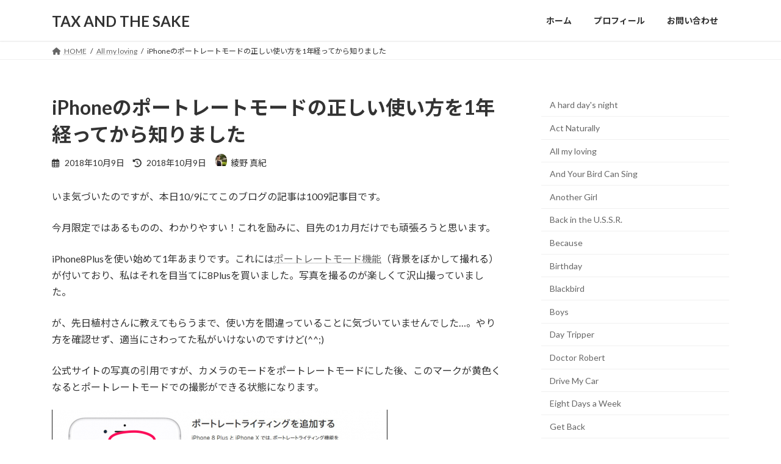

--- FILE ---
content_type: text/html; charset=UTF-8
request_url: https://www.mko216.com/portrait/
body_size: 24365
content:
<!DOCTYPE html><html dir="ltr" lang="ja" prefix="og: https://ogp.me/ns#"><head><meta charset="utf-8"><meta http-equiv="X-UA-Compatible" content="IE=edge"><meta name="viewport" content="width=device-width, initial-scale=1"> <script defer src="https://www.googletagmanager.com/gtag/js?id=G-0HEKVY783F"></script><script defer src="[data-uri]"></script> <title>iPhoneのポートレートモードの正しい使い方を1年経ってから知りました - TAX AND THE SAKE</title><meta name="description" content="いま気づいたのですが、本日10/9にてこのブログの記事は1009記事目です。 今月限定ではあるものの、わかりや" /><meta name="robots" content="max-image-preview:large" /><meta name="author" content="綾野 真紀"/><link rel="canonical" href="https://www.mko216.com/portrait/" /><meta name="generator" content="All in One SEO (AIOSEO) 4.9.1.1" /><meta property="og:locale" content="ja_JP" /><meta property="og:site_name" content="TAX AND THE SAKE - 税とお酒" /><meta property="og:type" content="article" /><meta property="og:title" content="iPhoneのポートレートモードの正しい使い方を1年経ってから知りました - TAX AND THE SAKE" /><meta property="og:description" content="いま気づいたのですが、本日10/9にてこのブログの記事は1009記事目です。 今月限定ではあるものの、わかりや" /><meta property="og:url" content="https://www.mko216.com/portrait/" /><meta property="article:published_time" content="2018-10-09T01:28:48+00:00" /><meta property="article:modified_time" content="2018-10-09T01:28:48+00:00" /><meta name="twitter:card" content="summary_large_image" /><meta name="twitter:title" content="iPhoneのポートレートモードの正しい使い方を1年経ってから知りました - TAX AND THE SAKE" /><meta name="twitter:description" content="いま気づいたのですが、本日10/9にてこのブログの記事は1009記事目です。 今月限定ではあるものの、わかりや" /> <script type="application/ld+json" class="aioseo-schema">{"@context":"https:\/\/schema.org","@graph":[{"@type":"BlogPosting","@id":"https:\/\/www.mko216.com\/portrait\/#blogposting","name":"iPhone\u306e\u30dd\u30fc\u30c8\u30ec\u30fc\u30c8\u30e2\u30fc\u30c9\u306e\u6b63\u3057\u3044\u4f7f\u3044\u65b9\u30921\u5e74\u7d4c\u3063\u3066\u304b\u3089\u77e5\u308a\u307e\u3057\u305f - TAX AND THE SAKE","headline":"iPhone\u306e\u30dd\u30fc\u30c8\u30ec\u30fc\u30c8\u30e2\u30fc\u30c9\u306e\u6b63\u3057\u3044\u4f7f\u3044\u65b9\u30921\u5e74\u7d4c\u3063\u3066\u304b\u3089\u77e5\u308a\u307e\u3057\u305f","author":{"@id":"https:\/\/www.mko216.com\/author\/ayano-maki\/#author"},"publisher":{"@id":"https:\/\/www.mko216.com\/#organization"},"image":{"@type":"ImageObject","url":"https:\/\/www.mko216.com\/wp-content\/uploads\/2018\/10\/3DA38EB6-D019-4925-A504-CEF63D9A1AA7.jpeg","width":1242,"height":923},"datePublished":"2018-10-09T10:28:48+09:00","dateModified":"2018-10-09T10:28:48+09:00","inLanguage":"ja","mainEntityOfPage":{"@id":"https:\/\/www.mko216.com\/portrait\/#webpage"},"isPartOf":{"@id":"https:\/\/www.mko216.com\/portrait\/#webpage"},"articleSection":"All my loving, Day Tripper, Tell Me Why"},{"@type":"BreadcrumbList","@id":"https:\/\/www.mko216.com\/portrait\/#breadcrumblist","itemListElement":[{"@type":"ListItem","@id":"https:\/\/www.mko216.com#listItem","position":1,"name":"Home","item":"https:\/\/www.mko216.com","nextItem":{"@type":"ListItem","@id":"https:\/\/www.mko216.com\/category\/day-tripper\/#listItem","name":"Day Tripper"}},{"@type":"ListItem","@id":"https:\/\/www.mko216.com\/category\/day-tripper\/#listItem","position":2,"name":"Day Tripper","item":"https:\/\/www.mko216.com\/category\/day-tripper\/","nextItem":{"@type":"ListItem","@id":"https:\/\/www.mko216.com\/portrait\/#listItem","name":"iPhone\u306e\u30dd\u30fc\u30c8\u30ec\u30fc\u30c8\u30e2\u30fc\u30c9\u306e\u6b63\u3057\u3044\u4f7f\u3044\u65b9\u30921\u5e74\u7d4c\u3063\u3066\u304b\u3089\u77e5\u308a\u307e\u3057\u305f"},"previousItem":{"@type":"ListItem","@id":"https:\/\/www.mko216.com#listItem","name":"Home"}},{"@type":"ListItem","@id":"https:\/\/www.mko216.com\/portrait\/#listItem","position":3,"name":"iPhone\u306e\u30dd\u30fc\u30c8\u30ec\u30fc\u30c8\u30e2\u30fc\u30c9\u306e\u6b63\u3057\u3044\u4f7f\u3044\u65b9\u30921\u5e74\u7d4c\u3063\u3066\u304b\u3089\u77e5\u308a\u307e\u3057\u305f","previousItem":{"@type":"ListItem","@id":"https:\/\/www.mko216.com\/category\/day-tripper\/#listItem","name":"Day Tripper"}}]},{"@type":"Organization","@id":"https:\/\/www.mko216.com\/#organization","name":"TAX AND THE SAKE","description":"\u7a0e\u3068\u304a\u9152","url":"https:\/\/www.mko216.com\/"},{"@type":"Person","@id":"https:\/\/www.mko216.com\/author\/ayano-maki\/#author","url":"https:\/\/www.mko216.com\/author\/ayano-maki\/","name":"\u7dbe\u91ce \u771f\u7d00","image":{"@type":"ImageObject","@id":"https:\/\/www.mko216.com\/portrait\/#authorImage","url":"https:\/\/secure.gravatar.com\/avatar\/c41c0c92d46dcd78fc05290e674b033467d79c48b148fadbdce97a699e05ab9b?s=96&d=mm&r=g","width":96,"height":96,"caption":"\u7dbe\u91ce \u771f\u7d00"}},{"@type":"WebPage","@id":"https:\/\/www.mko216.com\/portrait\/#webpage","url":"https:\/\/www.mko216.com\/portrait\/","name":"iPhone\u306e\u30dd\u30fc\u30c8\u30ec\u30fc\u30c8\u30e2\u30fc\u30c9\u306e\u6b63\u3057\u3044\u4f7f\u3044\u65b9\u30921\u5e74\u7d4c\u3063\u3066\u304b\u3089\u77e5\u308a\u307e\u3057\u305f - TAX AND THE SAKE","description":"\u3044\u307e\u6c17\u3065\u3044\u305f\u306e\u3067\u3059\u304c\u3001\u672c\u65e510\/9\u306b\u3066\u3053\u306e\u30d6\u30ed\u30b0\u306e\u8a18\u4e8b\u306f1009\u8a18\u4e8b\u76ee\u3067\u3059\u3002 \u4eca\u6708\u9650\u5b9a\u3067\u306f\u3042\u308b\u3082\u306e\u306e\u3001\u308f\u304b\u308a\u3084","inLanguage":"ja","isPartOf":{"@id":"https:\/\/www.mko216.com\/#website"},"breadcrumb":{"@id":"https:\/\/www.mko216.com\/portrait\/#breadcrumblist"},"author":{"@id":"https:\/\/www.mko216.com\/author\/ayano-maki\/#author"},"creator":{"@id":"https:\/\/www.mko216.com\/author\/ayano-maki\/#author"},"image":{"@type":"ImageObject","url":"https:\/\/www.mko216.com\/wp-content\/uploads\/2018\/10\/3DA38EB6-D019-4925-A504-CEF63D9A1AA7.jpeg","@id":"https:\/\/www.mko216.com\/portrait\/#mainImage","width":1242,"height":923},"primaryImageOfPage":{"@id":"https:\/\/www.mko216.com\/portrait\/#mainImage"},"datePublished":"2018-10-09T10:28:48+09:00","dateModified":"2018-10-09T10:28:48+09:00"},{"@type":"WebSite","@id":"https:\/\/www.mko216.com\/#website","url":"https:\/\/www.mko216.com\/","name":"TAX AND THE SAKE","description":"\u7a0e\u3068\u304a\u9152","inLanguage":"ja","publisher":{"@id":"https:\/\/www.mko216.com\/#organization"}}]}</script> <link rel="alternate" type="application/rss+xml" title="TAX AND THE SAKE &raquo; フィード" href="https://www.mko216.com/feed/" /><link rel="alternate" type="application/rss+xml" title="TAX AND THE SAKE &raquo; コメントフィード" href="https://www.mko216.com/comments/feed/" /> <script type="text/javascript" id="wpp-js" src="https://www.mko216.com/wp-content/plugins/wordpress-popular-posts/assets/js/wpp.js?ver=7.3.6" data-sampling="0" data-sampling-rate="100" data-api-url="https://www.mko216.com/wp-json/wordpress-popular-posts" data-post-id="17373" data-token="f814f1cb9f" data-lang="0" data-debug="1"></script> <link rel="alternate" type="application/rss+xml" title="TAX AND THE SAKE &raquo; iPhoneのポートレートモードの正しい使い方を1年経ってから知りました のコメントのフィード" href="https://www.mko216.com/portrait/feed/" /><link rel="alternate" title="oEmbed (JSON)" type="application/json+oembed" href="https://www.mko216.com/wp-json/oembed/1.0/embed?url=https%3A%2F%2Fwww.mko216.com%2Fportrait%2F" /><link rel="alternate" title="oEmbed (XML)" type="text/xml+oembed" href="https://www.mko216.com/wp-json/oembed/1.0/embed?url=https%3A%2F%2Fwww.mko216.com%2Fportrait%2F&#038;format=xml" /><meta name="description" content="いま気づいたのですが、本日10/9にてこのブログの記事は1009記事目です。今月限定ではあるものの、わかりやすい！これを励みに、目先の1カ月だけでも頑張ろうと思います。iPhone8Plusを使い始めて1年あまりです。これにはポートレートモード機能（背景をぼかして撮れる）が付いており、私はそれを目当てに8Plusを買いました。写真を撮るのが楽しくて沢山撮っていました。が、先日植村さんに教えてもらうまで、使い方を間違っていることに気づいていませんでした…" /><style id='wp-img-auto-sizes-contain-inline-css' type='text/css'>img:is([sizes=auto i],[sizes^="auto," i]){contain-intrinsic-size:3000px 1500px}
/*# sourceURL=wp-img-auto-sizes-contain-inline-css */</style><link rel='stylesheet' id='vkExUnit_common_style-css' href='https://www.mko216.com/wp-content/cache/autoptimize/autoptimize_single_ea06bcb9caaffec68e5e5f8d33d36f3a.php' type='text/css' media='all' /><style id='vkExUnit_common_style-inline-css' type='text/css'>:root {--ver_page_top_button_url:url(https://www.mko216.com/wp-content/plugins/vk-all-in-one-expansion-unit/assets/images/to-top-btn-icon.svg);}@font-face {font-weight: normal;font-style: normal;font-family: "vk_sns";src: url("https://www.mko216.com/wp-content/plugins/vk-all-in-one-expansion-unit/inc/sns/icons/fonts/vk_sns.eot?-bq20cj");src: url("https://www.mko216.com/wp-content/plugins/vk-all-in-one-expansion-unit/inc/sns/icons/fonts/vk_sns.eot?#iefix-bq20cj") format("embedded-opentype"),url("https://www.mko216.com/wp-content/plugins/vk-all-in-one-expansion-unit/inc/sns/icons/fonts/vk_sns.woff?-bq20cj") format("woff"),url("https://www.mko216.com/wp-content/plugins/vk-all-in-one-expansion-unit/inc/sns/icons/fonts/vk_sns.ttf?-bq20cj") format("truetype"),url("https://www.mko216.com/wp-content/plugins/vk-all-in-one-expansion-unit/inc/sns/icons/fonts/vk_sns.svg?-bq20cj#vk_sns") format("svg");}
.veu_promotion-alert__content--text {border: 1px solid rgba(0,0,0,0.125);padding: 0.5em 1em;border-radius: var(--vk-size-radius);margin-bottom: var(--vk-margin-block-bottom);font-size: 0.875rem;}/* Alert Content部分に段落タグを入れた場合に最後の段落の余白を0にする */.veu_promotion-alert__content--text p:last-of-type{margin-bottom:0;margin-top: 0;}
/*# sourceURL=vkExUnit_common_style-inline-css */</style><style id='wp-emoji-styles-inline-css' type='text/css'>img.wp-smiley, img.emoji {
		display: inline !important;
		border: none !important;
		box-shadow: none !important;
		height: 1em !important;
		width: 1em !important;
		margin: 0 0.07em !important;
		vertical-align: -0.1em !important;
		background: none !important;
		padding: 0 !important;
	}
/*# sourceURL=wp-emoji-styles-inline-css */</style><style id='wp-block-library-inline-css' type='text/css'>:root{--wp-block-synced-color:#7a00df;--wp-block-synced-color--rgb:122,0,223;--wp-bound-block-color:var(--wp-block-synced-color);--wp-editor-canvas-background:#ddd;--wp-admin-theme-color:#007cba;--wp-admin-theme-color--rgb:0,124,186;--wp-admin-theme-color-darker-10:#006ba1;--wp-admin-theme-color-darker-10--rgb:0,107,160.5;--wp-admin-theme-color-darker-20:#005a87;--wp-admin-theme-color-darker-20--rgb:0,90,135;--wp-admin-border-width-focus:2px}@media (min-resolution:192dpi){:root{--wp-admin-border-width-focus:1.5px}}.wp-element-button{cursor:pointer}:root .has-very-light-gray-background-color{background-color:#eee}:root .has-very-dark-gray-background-color{background-color:#313131}:root .has-very-light-gray-color{color:#eee}:root .has-very-dark-gray-color{color:#313131}:root .has-vivid-green-cyan-to-vivid-cyan-blue-gradient-background{background:linear-gradient(135deg,#00d084,#0693e3)}:root .has-purple-crush-gradient-background{background:linear-gradient(135deg,#34e2e4,#4721fb 50%,#ab1dfe)}:root .has-hazy-dawn-gradient-background{background:linear-gradient(135deg,#faaca8,#dad0ec)}:root .has-subdued-olive-gradient-background{background:linear-gradient(135deg,#fafae1,#67a671)}:root .has-atomic-cream-gradient-background{background:linear-gradient(135deg,#fdd79a,#004a59)}:root .has-nightshade-gradient-background{background:linear-gradient(135deg,#330968,#31cdcf)}:root .has-midnight-gradient-background{background:linear-gradient(135deg,#020381,#2874fc)}:root{--wp--preset--font-size--normal:16px;--wp--preset--font-size--huge:42px}.has-regular-font-size{font-size:1em}.has-larger-font-size{font-size:2.625em}.has-normal-font-size{font-size:var(--wp--preset--font-size--normal)}.has-huge-font-size{font-size:var(--wp--preset--font-size--huge)}.has-text-align-center{text-align:center}.has-text-align-left{text-align:left}.has-text-align-right{text-align:right}.has-fit-text{white-space:nowrap!important}#end-resizable-editor-section{display:none}.aligncenter{clear:both}.items-justified-left{justify-content:flex-start}.items-justified-center{justify-content:center}.items-justified-right{justify-content:flex-end}.items-justified-space-between{justify-content:space-between}.screen-reader-text{border:0;clip-path:inset(50%);height:1px;margin:-1px;overflow:hidden;padding:0;position:absolute;width:1px;word-wrap:normal!important}.screen-reader-text:focus{background-color:#ddd;clip-path:none;color:#444;display:block;font-size:1em;height:auto;left:5px;line-height:normal;padding:15px 23px 14px;text-decoration:none;top:5px;width:auto;z-index:100000}html :where(.has-border-color){border-style:solid}html :where([style*=border-top-color]){border-top-style:solid}html :where([style*=border-right-color]){border-right-style:solid}html :where([style*=border-bottom-color]){border-bottom-style:solid}html :where([style*=border-left-color]){border-left-style:solid}html :where([style*=border-width]){border-style:solid}html :where([style*=border-top-width]){border-top-style:solid}html :where([style*=border-right-width]){border-right-style:solid}html :where([style*=border-bottom-width]){border-bottom-style:solid}html :where([style*=border-left-width]){border-left-style:solid}html :where(img[class*=wp-image-]){height:auto;max-width:100%}:where(figure){margin:0 0 1em}html :where(.is-position-sticky){--wp-admin--admin-bar--position-offset:var(--wp-admin--admin-bar--height,0px)}@media screen and (max-width:600px){html :where(.is-position-sticky){--wp-admin--admin-bar--position-offset:0px}}
.vk-cols--reverse{flex-direction:row-reverse}.vk-cols--hasbtn{margin-bottom:0}.vk-cols--hasbtn>.row>.vk_gridColumn_item,.vk-cols--hasbtn>.wp-block-column{position:relative;padding-bottom:3em}.vk-cols--hasbtn>.row>.vk_gridColumn_item>.wp-block-buttons,.vk-cols--hasbtn>.row>.vk_gridColumn_item>.vk_button,.vk-cols--hasbtn>.wp-block-column>.wp-block-buttons,.vk-cols--hasbtn>.wp-block-column>.vk_button{position:absolute;bottom:0;width:100%}.vk-cols--fit.wp-block-columns{gap:0}.vk-cols--fit.wp-block-columns,.vk-cols--fit.wp-block-columns:not(.is-not-stacked-on-mobile){margin-top:0;margin-bottom:0;justify-content:space-between}.vk-cols--fit.wp-block-columns>.wp-block-column *:last-child,.vk-cols--fit.wp-block-columns:not(.is-not-stacked-on-mobile)>.wp-block-column *:last-child{margin-bottom:0}.vk-cols--fit.wp-block-columns>.wp-block-column>.wp-block-cover,.vk-cols--fit.wp-block-columns:not(.is-not-stacked-on-mobile)>.wp-block-column>.wp-block-cover{margin-top:0}.vk-cols--fit.wp-block-columns.has-background,.vk-cols--fit.wp-block-columns:not(.is-not-stacked-on-mobile).has-background{padding:0}@media(max-width: 599px){.vk-cols--fit.wp-block-columns:not(.has-background)>.wp-block-column:not(.has-background),.vk-cols--fit.wp-block-columns:not(.is-not-stacked-on-mobile):not(.has-background)>.wp-block-column:not(.has-background){padding-left:0 !important;padding-right:0 !important}}@media(min-width: 782px){.vk-cols--fit.wp-block-columns .block-editor-block-list__block.wp-block-column:not(:first-child),.vk-cols--fit.wp-block-columns>.wp-block-column:not(:first-child),.vk-cols--fit.wp-block-columns:not(.is-not-stacked-on-mobile) .block-editor-block-list__block.wp-block-column:not(:first-child),.vk-cols--fit.wp-block-columns:not(.is-not-stacked-on-mobile)>.wp-block-column:not(:first-child){margin-left:0}}@media(min-width: 600px)and (max-width: 781px){.vk-cols--fit.wp-block-columns .wp-block-column:nth-child(2n),.vk-cols--fit.wp-block-columns:not(.is-not-stacked-on-mobile) .wp-block-column:nth-child(2n){margin-left:0}.vk-cols--fit.wp-block-columns .wp-block-column:not(:only-child),.vk-cols--fit.wp-block-columns:not(.is-not-stacked-on-mobile) .wp-block-column:not(:only-child){flex-basis:50% !important}}.vk-cols--fit--gap1.wp-block-columns{gap:1px}@media(min-width: 600px)and (max-width: 781px){.vk-cols--fit--gap1.wp-block-columns .wp-block-column:not(:only-child){flex-basis:calc(50% - 1px) !important}}.vk-cols--fit.vk-cols--grid>.block-editor-block-list__block,.vk-cols--fit.vk-cols--grid>.wp-block-column,.vk-cols--fit.vk-cols--grid:not(.is-not-stacked-on-mobile)>.block-editor-block-list__block,.vk-cols--fit.vk-cols--grid:not(.is-not-stacked-on-mobile)>.wp-block-column{flex-basis:50%;box-sizing:border-box}@media(max-width: 599px){.vk-cols--fit.vk-cols--grid.vk-cols--grid--alignfull>.wp-block-column:nth-child(2)>.wp-block-cover,.vk-cols--fit.vk-cols--grid.vk-cols--grid--alignfull>.wp-block-column:nth-child(2)>.vk_outer,.vk-cols--fit.vk-cols--grid:not(.is-not-stacked-on-mobile).vk-cols--grid--alignfull>.wp-block-column:nth-child(2)>.wp-block-cover,.vk-cols--fit.vk-cols--grid:not(.is-not-stacked-on-mobile).vk-cols--grid--alignfull>.wp-block-column:nth-child(2)>.vk_outer{width:100vw;margin-right:calc((100% - 100vw)/2);margin-left:calc((100% - 100vw)/2)}}@media(min-width: 600px){.vk-cols--fit.vk-cols--grid.vk-cols--grid--alignfull>.wp-block-column:nth-child(2)>.wp-block-cover,.vk-cols--fit.vk-cols--grid.vk-cols--grid--alignfull>.wp-block-column:nth-child(2)>.vk_outer,.vk-cols--fit.vk-cols--grid:not(.is-not-stacked-on-mobile).vk-cols--grid--alignfull>.wp-block-column:nth-child(2)>.wp-block-cover,.vk-cols--fit.vk-cols--grid:not(.is-not-stacked-on-mobile).vk-cols--grid--alignfull>.wp-block-column:nth-child(2)>.vk_outer{margin-right:calc(100% - 50vw);width:50vw}}@media(min-width: 600px){.vk-cols--fit.vk-cols--grid.vk-cols--grid--alignfull.vk-cols--reverse>.wp-block-column,.vk-cols--fit.vk-cols--grid:not(.is-not-stacked-on-mobile).vk-cols--grid--alignfull.vk-cols--reverse>.wp-block-column{margin-left:0;margin-right:0}.vk-cols--fit.vk-cols--grid.vk-cols--grid--alignfull.vk-cols--reverse>.wp-block-column:nth-child(2)>.wp-block-cover,.vk-cols--fit.vk-cols--grid.vk-cols--grid--alignfull.vk-cols--reverse>.wp-block-column:nth-child(2)>.vk_outer,.vk-cols--fit.vk-cols--grid:not(.is-not-stacked-on-mobile).vk-cols--grid--alignfull.vk-cols--reverse>.wp-block-column:nth-child(2)>.wp-block-cover,.vk-cols--fit.vk-cols--grid:not(.is-not-stacked-on-mobile).vk-cols--grid--alignfull.vk-cols--reverse>.wp-block-column:nth-child(2)>.vk_outer{margin-left:calc(100% - 50vw)}}.vk-cols--menu h2,.vk-cols--menu h3,.vk-cols--menu h4,.vk-cols--menu h5{margin-bottom:.2em;text-shadow:#000 0 0 10px}.vk-cols--menu h2:first-child,.vk-cols--menu h3:first-child,.vk-cols--menu h4:first-child,.vk-cols--menu h5:first-child{margin-top:0}.vk-cols--menu p{margin-bottom:1rem;text-shadow:#000 0 0 10px}.vk-cols--menu .wp-block-cover__inner-container:last-child{margin-bottom:0}.vk-cols--fitbnrs .wp-block-column .wp-block-cover:hover img{filter:unset}.vk-cols--fitbnrs .wp-block-column .wp-block-cover:hover{background-color:unset}.vk-cols--fitbnrs .wp-block-column .wp-block-cover:hover .wp-block-cover__image-background{filter:unset !important}.vk-cols--fitbnrs .wp-block-cover .wp-block-cover__inner-container{position:absolute;height:100%;width:100%}.vk-cols--fitbnrs .vk_button{height:100%;margin:0}.vk-cols--fitbnrs .vk_button .vk_button_btn,.vk-cols--fitbnrs .vk_button .btn{height:100%;width:100%;border:none;box-shadow:none;background-color:unset !important;transition:unset}.vk-cols--fitbnrs .vk_button .vk_button_btn:hover,.vk-cols--fitbnrs .vk_button .btn:hover{transition:unset}.vk-cols--fitbnrs .vk_button .vk_button_btn:after,.vk-cols--fitbnrs .vk_button .btn:after{border:none}.vk-cols--fitbnrs .vk_button .vk_button_link_txt{width:100%;position:absolute;top:50%;left:50%;transform:translateY(-50%) translateX(-50%);font-size:2rem;text-shadow:#000 0 0 10px}.vk-cols--fitbnrs .vk_button .vk_button_link_subCaption{width:100%;position:absolute;top:calc(50% + 2.2em);left:50%;transform:translateY(-50%) translateX(-50%);text-shadow:#000 0 0 10px}@media(min-width: 992px){.vk-cols--media.wp-block-columns{gap:3rem}}.vk-fit-map figure{margin-bottom:0}.vk-fit-map iframe{position:relative;margin-bottom:0;display:block;max-height:400px;width:100vw}.vk-fit-map:is(.alignfull,.alignwide) div{max-width:100%}.vk-table--th--width25 :where(tr>*:first-child){width:25%}.vk-table--th--width30 :where(tr>*:first-child){width:30%}.vk-table--th--width35 :where(tr>*:first-child){width:35%}.vk-table--th--width40 :where(tr>*:first-child){width:40%}.vk-table--th--bg-bright :where(tr>*:first-child){background-color:var(--wp--preset--color--bg-secondary, rgba(0, 0, 0, 0.05))}@media(max-width: 599px){.vk-table--mobile-block :is(th,td){width:100%;display:block}.vk-table--mobile-block.wp-block-table table :is(th,td){border-top:none}}.vk-table--width--th25 :where(tr>*:first-child){width:25%}.vk-table--width--th30 :where(tr>*:first-child){width:30%}.vk-table--width--th35 :where(tr>*:first-child){width:35%}.vk-table--width--th40 :where(tr>*:first-child){width:40%}.no-margin{margin:0}@media(max-width: 599px){.wp-block-image.vk-aligncenter--mobile>.alignright{float:none;margin-left:auto;margin-right:auto}.vk-no-padding-horizontal--mobile{padding-left:0 !important;padding-right:0 !important}}
/* VK Color Palettes */:root{ --wp--preset--color--vk-color-primary:#337ab7}/* --vk-color-primary is deprecated. */:root{ --vk-color-primary: var(--wp--preset--color--vk-color-primary);}:root{ --wp--preset--color--vk-color-primary-dark:#296292}/* --vk-color-primary-dark is deprecated. */:root{ --vk-color-primary-dark: var(--wp--preset--color--vk-color-primary-dark);}:root{ --wp--preset--color--vk-color-primary-vivid:#3886c9}/* --vk-color-primary-vivid is deprecated. */:root{ --vk-color-primary-vivid: var(--wp--preset--color--vk-color-primary-vivid);}

/*# sourceURL=wp-block-library-inline-css */</style><style id='wp-block-archives-inline-css' type='text/css'>.wp-block-archives{box-sizing:border-box}.wp-block-archives-dropdown label{display:block}
/*# sourceURL=https://www.mko216.com/wp-includes/blocks/archives/style.min.css */</style><style id='wp-block-categories-inline-css' type='text/css'>.wp-block-categories{box-sizing:border-box}.wp-block-categories.alignleft{margin-right:2em}.wp-block-categories.alignright{margin-left:2em}.wp-block-categories.wp-block-categories-dropdown.aligncenter{text-align:center}.wp-block-categories .wp-block-categories__label{display:block;width:100%}
/*# sourceURL=https://www.mko216.com/wp-includes/blocks/categories/style.min.css */</style><style id='global-styles-inline-css' type='text/css'>:root{--wp--preset--aspect-ratio--square: 1;--wp--preset--aspect-ratio--4-3: 4/3;--wp--preset--aspect-ratio--3-4: 3/4;--wp--preset--aspect-ratio--3-2: 3/2;--wp--preset--aspect-ratio--2-3: 2/3;--wp--preset--aspect-ratio--16-9: 16/9;--wp--preset--aspect-ratio--9-16: 9/16;--wp--preset--color--black: #000000;--wp--preset--color--cyan-bluish-gray: #abb8c3;--wp--preset--color--white: #ffffff;--wp--preset--color--pale-pink: #f78da7;--wp--preset--color--vivid-red: #cf2e2e;--wp--preset--color--luminous-vivid-orange: #ff6900;--wp--preset--color--luminous-vivid-amber: #fcb900;--wp--preset--color--light-green-cyan: #7bdcb5;--wp--preset--color--vivid-green-cyan: #00d084;--wp--preset--color--pale-cyan-blue: #8ed1fc;--wp--preset--color--vivid-cyan-blue: #0693e3;--wp--preset--color--vivid-purple: #9b51e0;--wp--preset--color--vk-color-primary: #337ab7;--wp--preset--color--vk-color-primary-dark: #296292;--wp--preset--color--vk-color-primary-vivid: #3886c9;--wp--preset--gradient--vivid-cyan-blue-to-vivid-purple: linear-gradient(135deg,rgba(6,147,227,1) 0%,rgb(155,81,224) 100%);--wp--preset--gradient--light-green-cyan-to-vivid-green-cyan: linear-gradient(135deg,rgb(122,220,180) 0%,rgb(0,208,130) 100%);--wp--preset--gradient--luminous-vivid-amber-to-luminous-vivid-orange: linear-gradient(135deg,rgba(252,185,0,1) 0%,rgba(255,105,0,1) 100%);--wp--preset--gradient--luminous-vivid-orange-to-vivid-red: linear-gradient(135deg,rgba(255,105,0,1) 0%,rgb(207,46,46) 100%);--wp--preset--gradient--very-light-gray-to-cyan-bluish-gray: linear-gradient(135deg,rgb(238,238,238) 0%,rgb(169,184,195) 100%);--wp--preset--gradient--cool-to-warm-spectrum: linear-gradient(135deg,rgb(74,234,220) 0%,rgb(151,120,209) 20%,rgb(207,42,186) 40%,rgb(238,44,130) 60%,rgb(251,105,98) 80%,rgb(254,248,76) 100%);--wp--preset--gradient--blush-light-purple: linear-gradient(135deg,rgb(255,206,236) 0%,rgb(152,150,240) 100%);--wp--preset--gradient--blush-bordeaux: linear-gradient(135deg,rgb(254,205,165) 0%,rgb(254,45,45) 50%,rgb(107,0,62) 100%);--wp--preset--gradient--luminous-dusk: linear-gradient(135deg,rgb(255,203,112) 0%,rgb(199,81,192) 50%,rgb(65,88,208) 100%);--wp--preset--gradient--pale-ocean: linear-gradient(135deg,rgb(255,245,203) 0%,rgb(182,227,212) 50%,rgb(51,167,181) 100%);--wp--preset--gradient--electric-grass: linear-gradient(135deg,rgb(202,248,128) 0%,rgb(113,206,126) 100%);--wp--preset--gradient--midnight: linear-gradient(135deg,rgb(2,3,129) 0%,rgb(40,116,252) 100%);--wp--preset--gradient--vivid-green-cyan-to-vivid-cyan-blue: linear-gradient(135deg,rgba(0,208,132,1) 0%,rgba(6,147,227,1) 100%);--wp--preset--font-size--small: 14px;--wp--preset--font-size--medium: 20px;--wp--preset--font-size--large: 24px;--wp--preset--font-size--x-large: 42px;--wp--preset--font-size--regular: 16px;--wp--preset--font-size--huge: 36px;--wp--preset--spacing--20: 0.44rem;--wp--preset--spacing--30: 0.67rem;--wp--preset--spacing--40: 1rem;--wp--preset--spacing--50: 1.5rem;--wp--preset--spacing--60: 2.25rem;--wp--preset--spacing--70: 3.38rem;--wp--preset--spacing--80: 5.06rem;--wp--preset--shadow--natural: 6px 6px 9px rgba(0, 0, 0, 0.2);--wp--preset--shadow--deep: 12px 12px 50px rgba(0, 0, 0, 0.4);--wp--preset--shadow--sharp: 6px 6px 0px rgba(0, 0, 0, 0.2);--wp--preset--shadow--outlined: 6px 6px 0px -3px rgb(255, 255, 255), 6px 6px rgb(0, 0, 0);--wp--preset--shadow--crisp: 6px 6px 0px rgb(0, 0, 0);}:where(.is-layout-flex){gap: 0.5em;}:where(.is-layout-grid){gap: 0.5em;}body .is-layout-flex{display: flex;}.is-layout-flex{flex-wrap: wrap;align-items: center;}.is-layout-flex > :is(*, div){margin: 0;}body .is-layout-grid{display: grid;}.is-layout-grid > :is(*, div){margin: 0;}:where(.wp-block-columns.is-layout-flex){gap: 2em;}:where(.wp-block-columns.is-layout-grid){gap: 2em;}:where(.wp-block-post-template.is-layout-flex){gap: 1.25em;}:where(.wp-block-post-template.is-layout-grid){gap: 1.25em;}.has-black-color{color: var(--wp--preset--color--black) !important;}.has-cyan-bluish-gray-color{color: var(--wp--preset--color--cyan-bluish-gray) !important;}.has-white-color{color: var(--wp--preset--color--white) !important;}.has-pale-pink-color{color: var(--wp--preset--color--pale-pink) !important;}.has-vivid-red-color{color: var(--wp--preset--color--vivid-red) !important;}.has-luminous-vivid-orange-color{color: var(--wp--preset--color--luminous-vivid-orange) !important;}.has-luminous-vivid-amber-color{color: var(--wp--preset--color--luminous-vivid-amber) !important;}.has-light-green-cyan-color{color: var(--wp--preset--color--light-green-cyan) !important;}.has-vivid-green-cyan-color{color: var(--wp--preset--color--vivid-green-cyan) !important;}.has-pale-cyan-blue-color{color: var(--wp--preset--color--pale-cyan-blue) !important;}.has-vivid-cyan-blue-color{color: var(--wp--preset--color--vivid-cyan-blue) !important;}.has-vivid-purple-color{color: var(--wp--preset--color--vivid-purple) !important;}.has-vk-color-primary-color{color: var(--wp--preset--color--vk-color-primary) !important;}.has-vk-color-primary-dark-color{color: var(--wp--preset--color--vk-color-primary-dark) !important;}.has-vk-color-primary-vivid-color{color: var(--wp--preset--color--vk-color-primary-vivid) !important;}.has-black-background-color{background-color: var(--wp--preset--color--black) !important;}.has-cyan-bluish-gray-background-color{background-color: var(--wp--preset--color--cyan-bluish-gray) !important;}.has-white-background-color{background-color: var(--wp--preset--color--white) !important;}.has-pale-pink-background-color{background-color: var(--wp--preset--color--pale-pink) !important;}.has-vivid-red-background-color{background-color: var(--wp--preset--color--vivid-red) !important;}.has-luminous-vivid-orange-background-color{background-color: var(--wp--preset--color--luminous-vivid-orange) !important;}.has-luminous-vivid-amber-background-color{background-color: var(--wp--preset--color--luminous-vivid-amber) !important;}.has-light-green-cyan-background-color{background-color: var(--wp--preset--color--light-green-cyan) !important;}.has-vivid-green-cyan-background-color{background-color: var(--wp--preset--color--vivid-green-cyan) !important;}.has-pale-cyan-blue-background-color{background-color: var(--wp--preset--color--pale-cyan-blue) !important;}.has-vivid-cyan-blue-background-color{background-color: var(--wp--preset--color--vivid-cyan-blue) !important;}.has-vivid-purple-background-color{background-color: var(--wp--preset--color--vivid-purple) !important;}.has-vk-color-primary-background-color{background-color: var(--wp--preset--color--vk-color-primary) !important;}.has-vk-color-primary-dark-background-color{background-color: var(--wp--preset--color--vk-color-primary-dark) !important;}.has-vk-color-primary-vivid-background-color{background-color: var(--wp--preset--color--vk-color-primary-vivid) !important;}.has-black-border-color{border-color: var(--wp--preset--color--black) !important;}.has-cyan-bluish-gray-border-color{border-color: var(--wp--preset--color--cyan-bluish-gray) !important;}.has-white-border-color{border-color: var(--wp--preset--color--white) !important;}.has-pale-pink-border-color{border-color: var(--wp--preset--color--pale-pink) !important;}.has-vivid-red-border-color{border-color: var(--wp--preset--color--vivid-red) !important;}.has-luminous-vivid-orange-border-color{border-color: var(--wp--preset--color--luminous-vivid-orange) !important;}.has-luminous-vivid-amber-border-color{border-color: var(--wp--preset--color--luminous-vivid-amber) !important;}.has-light-green-cyan-border-color{border-color: var(--wp--preset--color--light-green-cyan) !important;}.has-vivid-green-cyan-border-color{border-color: var(--wp--preset--color--vivid-green-cyan) !important;}.has-pale-cyan-blue-border-color{border-color: var(--wp--preset--color--pale-cyan-blue) !important;}.has-vivid-cyan-blue-border-color{border-color: var(--wp--preset--color--vivid-cyan-blue) !important;}.has-vivid-purple-border-color{border-color: var(--wp--preset--color--vivid-purple) !important;}.has-vk-color-primary-border-color{border-color: var(--wp--preset--color--vk-color-primary) !important;}.has-vk-color-primary-dark-border-color{border-color: var(--wp--preset--color--vk-color-primary-dark) !important;}.has-vk-color-primary-vivid-border-color{border-color: var(--wp--preset--color--vk-color-primary-vivid) !important;}.has-vivid-cyan-blue-to-vivid-purple-gradient-background{background: var(--wp--preset--gradient--vivid-cyan-blue-to-vivid-purple) !important;}.has-light-green-cyan-to-vivid-green-cyan-gradient-background{background: var(--wp--preset--gradient--light-green-cyan-to-vivid-green-cyan) !important;}.has-luminous-vivid-amber-to-luminous-vivid-orange-gradient-background{background: var(--wp--preset--gradient--luminous-vivid-amber-to-luminous-vivid-orange) !important;}.has-luminous-vivid-orange-to-vivid-red-gradient-background{background: var(--wp--preset--gradient--luminous-vivid-orange-to-vivid-red) !important;}.has-very-light-gray-to-cyan-bluish-gray-gradient-background{background: var(--wp--preset--gradient--very-light-gray-to-cyan-bluish-gray) !important;}.has-cool-to-warm-spectrum-gradient-background{background: var(--wp--preset--gradient--cool-to-warm-spectrum) !important;}.has-blush-light-purple-gradient-background{background: var(--wp--preset--gradient--blush-light-purple) !important;}.has-blush-bordeaux-gradient-background{background: var(--wp--preset--gradient--blush-bordeaux) !important;}.has-luminous-dusk-gradient-background{background: var(--wp--preset--gradient--luminous-dusk) !important;}.has-pale-ocean-gradient-background{background: var(--wp--preset--gradient--pale-ocean) !important;}.has-electric-grass-gradient-background{background: var(--wp--preset--gradient--electric-grass) !important;}.has-midnight-gradient-background{background: var(--wp--preset--gradient--midnight) !important;}.has-small-font-size{font-size: var(--wp--preset--font-size--small) !important;}.has-medium-font-size{font-size: var(--wp--preset--font-size--medium) !important;}.has-large-font-size{font-size: var(--wp--preset--font-size--large) !important;}.has-x-large-font-size{font-size: var(--wp--preset--font-size--x-large) !important;}
/*# sourceURL=global-styles-inline-css */</style><style id='classic-theme-styles-inline-css' type='text/css'>/*! This file is auto-generated */
.wp-block-button__link{color:#fff;background-color:#32373c;border-radius:9999px;box-shadow:none;text-decoration:none;padding:calc(.667em + 2px) calc(1.333em + 2px);font-size:1.125em}.wp-block-file__button{background:#32373c;color:#fff;text-decoration:none}
/*# sourceURL=/wp-includes/css/classic-themes.min.css */</style><link rel='stylesheet' id='ts_fab_css-css' href='https://www.mko216.com/wp-content/plugins/fancier-author-box/css/ts-fab.min.css' type='text/css' media='all' /><link rel='stylesheet' id='toc-screen-css' href='https://www.mko216.com/wp-content/plugins/table-of-contents-plus/screen.min.css' type='text/css' media='all' /><link rel='stylesheet' id='vk-swiper-style-css' href='https://www.mko216.com/wp-content/plugins/vk-blocks/vendor/vektor-inc/vk-swiper/src/assets/css/swiper-bundle.min.css' type='text/css' media='all' /><link rel='stylesheet' id='wordpress-popular-posts-css-css' href='https://www.mko216.com/wp-content/cache/autoptimize/autoptimize_single_bc659c66ff1402b607f62f19f57691fd.php' type='text/css' media='all' /><link rel='stylesheet' id='lightning-common-style-css' href='https://www.mko216.com/wp-content/cache/autoptimize/autoptimize_single_5f41d5130575a2f95255b845ec383782.php' type='text/css' media='all' /><style id='lightning-common-style-inline-css' type='text/css'>/* Lightning */:root {--vk-color-primary:#337ab7;--vk-color-primary-dark:#296292;--vk-color-primary-vivid:#3886c9;--g_nav_main_acc_icon_open_url:url(https://www.mko216.com/wp-content/themes/lightning/_g3/inc/vk-mobile-nav/package/images/vk-menu-acc-icon-open-black.svg);--g_nav_main_acc_icon_close_url: url(https://www.mko216.com/wp-content/themes/lightning/_g3/inc/vk-mobile-nav/package/images/vk-menu-close-black.svg);--g_nav_sub_acc_icon_open_url: url(https://www.mko216.com/wp-content/themes/lightning/_g3/inc/vk-mobile-nav/package/images/vk-menu-acc-icon-open-white.svg);--g_nav_sub_acc_icon_close_url: url(https://www.mko216.com/wp-content/themes/lightning/_g3/inc/vk-mobile-nav/package/images/vk-menu-close-white.svg);}
:root{--swiper-navigation-color: #fff;}
/* vk-mobile-nav */:root {--vk-mobile-nav-menu-btn-bg-src: url("https://www.mko216.com/wp-content/themes/lightning/_g3/inc/vk-mobile-nav/package/images/vk-menu-btn-black.svg");--vk-mobile-nav-menu-btn-close-bg-src: url("https://www.mko216.com/wp-content/themes/lightning/_g3/inc/vk-mobile-nav/package/images/vk-menu-close-black.svg");--vk-menu-acc-icon-open-black-bg-src: url("https://www.mko216.com/wp-content/themes/lightning/_g3/inc/vk-mobile-nav/package/images/vk-menu-acc-icon-open-black.svg");--vk-menu-acc-icon-open-white-bg-src: url("https://www.mko216.com/wp-content/themes/lightning/_g3/inc/vk-mobile-nav/package/images/vk-menu-acc-icon-open-white.svg");--vk-menu-acc-icon-close-black-bg-src: url("https://www.mko216.com/wp-content/themes/lightning/_g3/inc/vk-mobile-nav/package/images/vk-menu-close-black.svg");--vk-menu-acc-icon-close-white-bg-src: url("https://www.mko216.com/wp-content/themes/lightning/_g3/inc/vk-mobile-nav/package/images/vk-menu-close-white.svg");}
/*# sourceURL=lightning-common-style-inline-css */</style><link rel='stylesheet' id='lightning-design-style-css' href='https://www.mko216.com/wp-content/cache/autoptimize/autoptimize_single_f5a8a4f945d2ed70bc73a5f629cb766f.php' type='text/css' media='all' /><style id='lightning-design-style-inline-css' type='text/css'>.tagcloud a:before { font-family: "Font Awesome 5 Free";content: "\f02b";font-weight: bold; }
/*# sourceURL=lightning-design-style-inline-css */</style><link rel='stylesheet' id='vk-blog-card-css' href='https://www.mko216.com/wp-content/cache/autoptimize/autoptimize_single_bae5b1379fcaa427cec9b0cc3d5ed0c3.php' type='text/css' media='all' /><link rel='stylesheet' id='veu-cta-css' href='https://www.mko216.com/wp-content/cache/autoptimize/autoptimize_single_a78f149676128521e4b5f36a9ac06f23.php' type='text/css' media='all' /><link rel='stylesheet' id='vk-blocks-build-css-css' href='https://www.mko216.com/wp-content/cache/autoptimize/autoptimize_single_8007185a86f057676dc53af7dc2ce4ac.php' type='text/css' media='all' /><style id='vk-blocks-build-css-inline-css' type='text/css'>:root {
		--vk_image-mask-circle: url(https://www.mko216.com/wp-content/plugins/vk-blocks/inc/vk-blocks/images/circle.svg);
		--vk_image-mask-wave01: url(https://www.mko216.com/wp-content/plugins/vk-blocks/inc/vk-blocks/images/wave01.svg);
		--vk_image-mask-wave02: url(https://www.mko216.com/wp-content/plugins/vk-blocks/inc/vk-blocks/images/wave02.svg);
		--vk_image-mask-wave03: url(https://www.mko216.com/wp-content/plugins/vk-blocks/inc/vk-blocks/images/wave03.svg);
		--vk_image-mask-wave04: url(https://www.mko216.com/wp-content/plugins/vk-blocks/inc/vk-blocks/images/wave04.svg);
	}
	

	:root {

		--vk-balloon-border-width:1px;

		--vk-balloon-speech-offset:-12px;
	}
	

	:root {
		--vk_flow-arrow: url(https://www.mko216.com/wp-content/plugins/vk-blocks/inc/vk-blocks/images/arrow_bottom.svg);
	}
	
/*# sourceURL=vk-blocks-build-css-inline-css */</style><link rel='stylesheet' id='lightning-theme-style-css' href='https://www.mko216.com/wp-content/themes/lightning/style.css' type='text/css' media='all' /><link rel='stylesheet' id='vk-font-awesome-css' href='https://www.mko216.com/wp-content/themes/lightning/vendor/vektor-inc/font-awesome-versions/src/versions/6/css/all.min.css' type='text/css' media='all' /> <script defer type="text/javascript" src="https://www.mko216.com/wp-includes/js/jquery/jquery.min.js" id="jquery-core-js"></script> <script defer type="text/javascript" src="https://www.mko216.com/wp-includes/js/jquery/jquery-migrate.min.js" id="jquery-migrate-js"></script> <script defer type="text/javascript" src="https://www.mko216.com/wp-content/plugins/fancier-author-box/js/ts-fab.min.js" id="ts_fab_js-js"></script> <link rel="https://api.w.org/" href="https://www.mko216.com/wp-json/" /><link rel="alternate" title="JSON" type="application/json" href="https://www.mko216.com/wp-json/wp/v2/posts/17373" /><link rel="EditURI" type="application/rsd+xml" title="RSD" href="https://www.mko216.com/xmlrpc.php?rsd" /><meta name="generator" content="WordPress 6.9" /><link rel='shortlink' href='https://www.mko216.com/?p=17373' /><style id="wpp-loading-animation-styles">@-webkit-keyframes bgslide{from{background-position-x:0}to{background-position-x:-200%}}@keyframes bgslide{from{background-position-x:0}to{background-position-x:-200%}}.wpp-widget-block-placeholder,.wpp-shortcode-placeholder{margin:0 auto;width:60px;height:3px;background:#dd3737;background:linear-gradient(90deg,#dd3737 0%,#571313 10%,#dd3737 100%);background-size:200% auto;border-radius:3px;-webkit-animation:bgslide 1s infinite linear;animation:bgslide 1s infinite linear}</style><meta property="og:site_name" content="TAX AND THE SAKE" /><meta property="og:url" content="https://www.mko216.com/portrait/" /><meta property="og:title" content="iPhoneのポートレートモードの正しい使い方を1年経ってから知りました | TAX AND THE SAKE" /><meta property="og:description" content="いま気づいたのですが、本日10/9にてこのブログの記事は1009記事目です。今月限定ではあるものの、わかりやすい！これを励みに、目先の1カ月だけでも頑張ろうと思います。iPhone8Plusを使い始めて1年あまりです。これにはポートレートモード機能（背景をぼかして撮れる）が付いており、私はそれを目当てに8Plusを買いました。写真を撮るのが楽しくて沢山撮っていました。が、先日植村さんに教えてもらうまで、使い方を間違っていることに気づいていませんでした…" /><meta property="og:type" content="article" /><meta property="og:image" content="https://www.mko216.com/wp-content/uploads/2018/10/3DA38EB6-D019-4925-A504-CEF63D9A1AA7-550x409.jpeg" /><meta property="og:image:width" content="550" /><meta property="og:image:height" content="409" /><meta name="twitter:card" content="summary_large_image"><meta name="twitter:description" content="いま気づいたのですが、本日10/9にてこのブログの記事は1009記事目です。今月限定ではあるものの、わかりやすい！これを励みに、目先の1カ月だけでも頑張ろうと思います。iPhone8Plusを使い始めて1年あまりです。これにはポートレートモード機能（背景をぼかして撮れる）が付いており、私はそれを目当てに8Plusを買いました。写真を撮るのが楽しくて沢山撮っていました。が、先日植村さんに教えてもらうまで、使い方を間違っていることに気づいていませんでした…"><meta name="twitter:title" content="iPhoneのポートレートモードの正しい使い方を1年経ってから知りました | TAX AND THE SAKE"><meta name="twitter:url" content="https://www.mko216.com/portrait/"><meta name="twitter:image" content="https://www.mko216.com/wp-content/uploads/2018/10/3DA38EB6-D019-4925-A504-CEF63D9A1AA7-550x409.jpeg"><meta name="twitter:domain" content="www.mko216.com"><link rel="icon" href="https://www.mko216.com/wp-content/uploads/2022/11/cropped-IMG_6674-1-32x32.jpg" sizes="32x32" /><link rel="icon" href="https://www.mko216.com/wp-content/uploads/2022/11/cropped-IMG_6674-1-192x192.jpg" sizes="192x192" /><link rel="apple-touch-icon" href="https://www.mko216.com/wp-content/uploads/2022/11/cropped-IMG_6674-1-180x180.jpg" /><meta name="msapplication-TileImage" content="https://www.mko216.com/wp-content/uploads/2022/11/cropped-IMG_6674-1-270x270.jpg" /><style type="text/css">/* VK CSS Customize */.page-header{display:none;color:#fff;background-color:var(--vk-color-primary);}.entry-meta-item-author-image img{display:none;}/* End VK CSS Customize */</style><script type="application/ld+json">{"@context":"https://schema.org/","@type":"Article","headline":"iPhoneのポートレートモードの正しい使い方を1年経ってから知りました","image":"https://www.mko216.com/wp-content/uploads/2018/10/3DA38EB6-D019-4925-A504-CEF63D9A1AA7.jpeg","datePublished":"2018-10-09T10:28:48+09:00","dateModified":"2018-10-09T10:28:48+09:00","author":{"@type":"organization","name":"綾野 真紀","url":"https://www.mko216.com/","sameAs":""}}</script><link rel='stylesheet' id='add_google_fonts_Lato-css' href='//fonts.googleapis.com/css2?family=Lato%3Awght%40400%3B700&#038;display=swap&#038;subset=japanese' type='text/css' media='all' /><link rel='stylesheet' id='add_google_fonts_noto_sans-css' href='//fonts.googleapis.com/css2?family=Noto+Sans+JP%3Awght%40400%3B700&#038;display=swap&#038;subset=japanese' type='text/css' media='all' /></head><body class="wp-singular post-template-default single single-post postid-17373 single-format-standard wp-embed-responsive wp-theme-lightning vk-blocks sidebar-fix sidebar-fix-priority-top device-pc fa_v6_css post-name-portrait category-all-my-loving category-day-tripper category-tell-me-why post-type-post"> <a class="skip-link screen-reader-text" href="#main">コンテンツへスキップ</a> <a class="skip-link screen-reader-text" href="#vk-mobile-nav">ナビゲーションに移動</a><header id="site-header" class="site-header site-header--layout--nav-float"><div id="site-header-container" class="site-header-container container"><div class="site-header-logo"> <a href="https://www.mko216.com/"> <span>TAX AND THE SAKE</span> </a></div><nav id="global-nav" class="global-nav global-nav--layout--float-right"><ul id="menu-%e3%83%a1%e3%83%8b%e3%83%a5%e3%83%bc-1" class="menu vk-menu-acc global-nav-list nav"><li id="menu-item-24" class="menu-item menu-item-type-custom menu-item-object-custom menu-item-home"><a href="https://www.mko216.com/"><strong class="global-nav-name">ホーム</strong></a></li><li id="menu-item-26" class="menu-item menu-item-type-post_type menu-item-object-page"><a href="https://www.mko216.com/profile/"><strong class="global-nav-name">プロフィール</strong></a></li><li id="menu-item-25" class="menu-item menu-item-type-post_type menu-item-object-page"><a href="https://www.mko216.com/contact/"><strong class="global-nav-name">お問い合わせ</strong></a></li></ul></nav></div></header><div class="page-header"><div class="page-header-inner container"><div class="page-header-title">All my loving</div></div></div><div id="breadcrumb" class="breadcrumb"><div class="container"><ol class="breadcrumb-list" itemscope itemtype="https://schema.org/BreadcrumbList"><li class="breadcrumb-list__item breadcrumb-list__item--home" itemprop="itemListElement" itemscope itemtype="http://schema.org/ListItem"><a href="https://www.mko216.com" itemprop="item"><i class="fas fa-fw fa-home"></i><span itemprop="name">HOME</span></a><meta itemprop="position" content="1" /></li><li class="breadcrumb-list__item" itemprop="itemListElement" itemscope itemtype="http://schema.org/ListItem"><a href="https://www.mko216.com/category/all-my-loving/" itemprop="item"><span itemprop="name">All my loving</span></a><meta itemprop="position" content="2" /></li><li class="breadcrumb-list__item" itemprop="itemListElement" itemscope itemtype="http://schema.org/ListItem"><span itemprop="name">iPhoneのポートレートモードの正しい使い方を1年経ってから知りました</span><meta itemprop="position" content="3" /></li></ol></div></div><div class="site-body"><div class="site-body-container container"><div class="main-section main-section--col--two" id="main" role="main"><article id="post-17373" class="entry entry-full post-17373 post type-post status-publish format-standard has-post-thumbnail hentry category-all-my-loving category-day-tripper category-tell-me-why"><header class="entry-header"><h1 class="entry-title"> iPhoneのポートレートモードの正しい使い方を1年経ってから知りました</h1><div class="entry-meta"><span class="entry-meta-item entry-meta-item-date"> <i class="far fa-calendar-alt"></i> <span class="published">2018年10月9日</span> </span><span class="entry-meta-item entry-meta-item-updated"> <i class="fas fa-history"></i> <span class="screen-reader-text">最終更新日時 : </span> <span class="updated">2018年10月9日</span> </span><span class="entry-meta-item entry-meta-item-author"> <span class="vcard author"><span class="entry-meta-item-author-image"><img src="https://www.mko216.com/wp-content/plugins/lazy-load/images/1x1.trans.gif" data-lazy-src="https://secure.gravatar.com/avatar/c41c0c92d46dcd78fc05290e674b033467d79c48b148fadbdce97a699e05ab9b?s=30&#038;d=mm&#038;r=g" alt class="avatar avatar-30 photo" height="30" width="30"><img alt='' src='https://secure.gravatar.com/avatar/c41c0c92d46dcd78fc05290e674b033467d79c48b148fadbdce97a699e05ab9b?s=30&#038;d=mm&#038;r=g' class='avatar avatar-30 photo' height='30' width='30' /></span><span class="fn">綾野 真紀</span></span></span></div></header><div class="entry-body"><p>いま気づいたのですが、本日10/9にてこのブログの記事は1009記事目です。</p><p>今月限定ではあるものの、わかりやすい！これを励みに、目先の1カ月だけでも頑張ろうと思います。</p><p>iPhone8Plusを使い始めて1年あまりです。これには<a href="https://support.apple.com/ja-jp/HT208118" target="_blank" rel="noopener">ポートレートモード機能</a>（背景をぼかして撮れる）が付いており、私はそれを目当てに8Plusを買いました。写真を撮るのが楽しくて沢山撮っていました。</p><p>が、先日植村さんに教えてもらうまで、使い方を間違っていることに気づいていませんでした…。やり方を確認せず、適当にさわってた私がいけないのですけど(^^;)</p><p>公式サイトの写真の引用ですが、カメラのモードをポートレートモードにした後、このマークが黄色くなるとポートレートモードでの撮影ができる状態になります。</p><p><img fetchpriority="high" decoding="async" class="alignnone size-large wp-image-17374" src="https://www.mko216.com/wp-content/uploads/2018/10/C122DB50-05EF-4F3A-9B42-CFFCFFFE6078-550x341.png" alt="" width="550" height="341" srcset="https://www.mko216.com/wp-content/uploads/2018/10/C122DB50-05EF-4F3A-9B42-CFFCFFFE6078-550x341.png 550w, https://www.mko216.com/wp-content/uploads/2018/10/C122DB50-05EF-4F3A-9B42-CFFCFFFE6078-300x186.png 300w, https://www.mko216.com/wp-content/uploads/2018/10/C122DB50-05EF-4F3A-9B42-CFFCFFFE6078-768x477.png 768w, https://www.mko216.com/wp-content/uploads/2018/10/C122DB50-05EF-4F3A-9B42-CFFCFFFE6078-320x199.png 320w, https://www.mko216.com/wp-content/uploads/2018/10/C122DB50-05EF-4F3A-9B42-CFFCFFFE6078.png 1242w" sizes="(max-width: 550px) 100vw, 550px" /></p><p>それを知らずに、ポートレートモードにだけ切り替えて、あのマークが白いままでバシバシ撮っていました。</p><p>あとで撮った写真を見てみると、偶然ポートレートモードになっている写真も多少ありましたが、なっていなくて背景がボケていない写真が大半でした。これを『宝のもちぐされ』と言います。いや、ポートレートモード以外にも使ってない便利な機能は沢山あるので、まだ気づいただけましかもしれません。</p><p>ポートレートモードについてはこれは入口で、まずはこのモードで撮る方法を学んだばかりです。この先に色んな調整方法があるようで、これからもう少し研究して使います。</p><p><a href="http://www.gou-blog.com/" target="_blank" rel="noopener">植村さん</a>、教えて下さってありがとうございました。</p><p>昨日は四日市・鈴鹿方面に出かけてきました。<a href="http://www.miyaduma-hutte.com/" target="_blank" rel="noopener">宮妻峡ヒュッテ</a>にて同じ写真を比べてみます。スクリーンショットですがこっちがポートレートモードで</p><p><img decoding="async" class="alignnone size-large wp-image-17376" src="https://www.mko216.com/wp-content/uploads/2018/10/06DFEAAB-014D-4C87-B432-328EE003F731-503x550.jpeg" alt="" width="503" height="550" srcset="https://www.mko216.com/wp-content/uploads/2018/10/06DFEAAB-014D-4C87-B432-328EE003F731-503x550.jpeg 503w, https://www.mko216.com/wp-content/uploads/2018/10/06DFEAAB-014D-4C87-B432-328EE003F731-274x300.jpeg 274w, https://www.mko216.com/wp-content/uploads/2018/10/06DFEAAB-014D-4C87-B432-328EE003F731-768x840.jpeg 768w, https://www.mko216.com/wp-content/uploads/2018/10/06DFEAAB-014D-4C87-B432-328EE003F731-320x350.jpeg 320w, https://www.mko216.com/wp-content/uploads/2018/10/06DFEAAB-014D-4C87-B432-328EE003F731.jpeg 1242w" sizes="(max-width: 503px) 100vw, 503px" /></p><p>こっちが普通に撮った写真です。</p><p><img loading="lazy" decoding="async" class="alignnone size-large wp-image-17380" src="https://www.mko216.com/wp-content/uploads/2018/10/5FB88D71-054D-44FB-AEBB-C52F8D253A74-497x550.jpeg" alt="" width="497" height="550" srcset="https://www.mko216.com/wp-content/uploads/2018/10/5FB88D71-054D-44FB-AEBB-C52F8D253A74-497x550.jpeg 497w, https://www.mko216.com/wp-content/uploads/2018/10/5FB88D71-054D-44FB-AEBB-C52F8D253A74-271x300.jpeg 271w, https://www.mko216.com/wp-content/uploads/2018/10/5FB88D71-054D-44FB-AEBB-C52F8D253A74-768x850.jpeg 768w, https://www.mko216.com/wp-content/uploads/2018/10/5FB88D71-054D-44FB-AEBB-C52F8D253A74-320x354.jpeg 320w, https://www.mko216.com/wp-content/uploads/2018/10/5FB88D71-054D-44FB-AEBB-C52F8D253A74.jpeg 1242w" sizes="auto, (max-width: 497px) 100vw, 497px" /></p><p>あまり変わりませんね…。もっと頑張ります。</p><p>ほかのポートレートモードものせます。</p><p><img loading="lazy" decoding="async" class="alignnone size-large wp-image-17364" src="https://www.mko216.com/wp-content/uploads/2018/10/306895C0-681F-41FF-B90B-9FA8A29AC579-550x413.jpeg" alt="" width="550" height="413" srcset="https://www.mko216.com/wp-content/uploads/2018/10/306895C0-681F-41FF-B90B-9FA8A29AC579-550x413.jpeg 550w, https://www.mko216.com/wp-content/uploads/2018/10/306895C0-681F-41FF-B90B-9FA8A29AC579-300x225.jpeg 300w, https://www.mko216.com/wp-content/uploads/2018/10/306895C0-681F-41FF-B90B-9FA8A29AC579-768x576.jpeg 768w, https://www.mko216.com/wp-content/uploads/2018/10/306895C0-681F-41FF-B90B-9FA8A29AC579-320x240.jpeg 320w" sizes="auto, (max-width: 550px) 100vw, 550px" /></p><p><img loading="lazy" decoding="async" class="alignnone size-large wp-image-17383" src="https://www.mko216.com/wp-content/uploads/2018/10/E018BCFC-1F17-47A3-8D93-45260B090C33-550x413.jpeg" alt="" width="550" height="413" srcset="https://www.mko216.com/wp-content/uploads/2018/10/E018BCFC-1F17-47A3-8D93-45260B090C33-550x413.jpeg 550w, https://www.mko216.com/wp-content/uploads/2018/10/E018BCFC-1F17-47A3-8D93-45260B090C33-300x225.jpeg 300w, https://www.mko216.com/wp-content/uploads/2018/10/E018BCFC-1F17-47A3-8D93-45260B090C33-768x576.jpeg 768w, https://www.mko216.com/wp-content/uploads/2018/10/E018BCFC-1F17-47A3-8D93-45260B090C33-320x240.jpeg 320w" sizes="auto, (max-width: 550px) 100vw, 550px" /> <img loading="lazy" decoding="async" class="alignnone size-large wp-image-17382" src="https://www.mko216.com/wp-content/uploads/2018/10/3DA38EB6-D019-4925-A504-CEF63D9A1AA7-550x409.jpeg" alt="" width="550" height="409" srcset="https://www.mko216.com/wp-content/uploads/2018/10/3DA38EB6-D019-4925-A504-CEF63D9A1AA7-550x409.jpeg 550w, https://www.mko216.com/wp-content/uploads/2018/10/3DA38EB6-D019-4925-A504-CEF63D9A1AA7-300x223.jpeg 300w, https://www.mko216.com/wp-content/uploads/2018/10/3DA38EB6-D019-4925-A504-CEF63D9A1AA7-768x571.jpeg 768w, https://www.mko216.com/wp-content/uploads/2018/10/3DA38EB6-D019-4925-A504-CEF63D9A1AA7-320x238.jpeg 320w, https://www.mko216.com/wp-content/uploads/2018/10/3DA38EB6-D019-4925-A504-CEF63D9A1AA7.jpeg 1242w" sizes="auto, (max-width: 550px) 100vw, 550px" /></p><p>ただポートレートモードが反応する、というだけで撮ったので、とくに見栄えがする写真ではありませんが(^^;)ぼちぼち練習していきます。</p><p>宮妻峡は先週行った荒滝同様、水がとても綺麗なところでした。もうすぐ紅葉がきれいだそうで、行けたら行ってみたいです。</p><p>&nbsp;</p><p>ほんとうはその前に寄った椿大神社の滝をポートレートモードで撮りたかったのですが、光がうまく入らずポートレートモードが反応しませんでした…。</p><p><img loading="lazy" decoding="async" class="alignnone size-large wp-image-17362" src="https://www.mko216.com/wp-content/uploads/2018/10/8B8CD988-C774-4A27-94C0-68C9A816E95D-413x550.jpeg" alt="" width="413" height="550" srcset="https://www.mko216.com/wp-content/uploads/2018/10/8B8CD988-C774-4A27-94C0-68C9A816E95D-413x550.jpeg 413w, https://www.mko216.com/wp-content/uploads/2018/10/8B8CD988-C774-4A27-94C0-68C9A816E95D-225x300.jpeg 225w, https://www.mko216.com/wp-content/uploads/2018/10/8B8CD988-C774-4A27-94C0-68C9A816E95D-768x1024.jpeg 768w, https://www.mko216.com/wp-content/uploads/2018/10/8B8CD988-C774-4A27-94C0-68C9A816E95D-320x427.jpeg 320w" sizes="auto, (max-width: 413px) 100vw, 413px" /></p><p>何とか1枚撮れたポートレートモードですが、ただのピントの合わない写真でした。また次回頑張ります。</p><p>こちら、前に撮った食べ物写真です。こっちの方が簡単そう。まずは食べ物で練習します(*^^*)</p><p><img loading="lazy" decoding="async" class="alignnone size-large wp-image-17385" src="https://www.mko216.com/wp-content/uploads/2018/10/B03C54A7-B6FC-4AE8-AB8D-F4E555C9F8EC-413x550.jpeg" alt="" width="413" height="550" srcset="https://www.mko216.com/wp-content/uploads/2018/10/B03C54A7-B6FC-4AE8-AB8D-F4E555C9F8EC-413x550.jpeg 413w, https://www.mko216.com/wp-content/uploads/2018/10/B03C54A7-B6FC-4AE8-AB8D-F4E555C9F8EC-225x300.jpeg 225w, https://www.mko216.com/wp-content/uploads/2018/10/B03C54A7-B6FC-4AE8-AB8D-F4E555C9F8EC-768x1024.jpeg 768w, https://www.mko216.com/wp-content/uploads/2018/10/B03C54A7-B6FC-4AE8-AB8D-F4E555C9F8EC-320x427.jpeg 320w" sizes="auto, (max-width: 413px) 100vw, 413px" /> <img loading="lazy" decoding="async" class="alignnone size-large wp-image-17387" src="https://www.mko216.com/wp-content/uploads/2018/10/3675C966-F6BE-4F89-921D-1C296AE323A3-1-550x413.jpeg" alt="" width="550" height="413" srcset="https://www.mko216.com/wp-content/uploads/2018/10/3675C966-F6BE-4F89-921D-1C296AE323A3-1-550x413.jpeg 550w, https://www.mko216.com/wp-content/uploads/2018/10/3675C966-F6BE-4F89-921D-1C296AE323A3-1-300x225.jpeg 300w, https://www.mko216.com/wp-content/uploads/2018/10/3675C966-F6BE-4F89-921D-1C296AE323A3-1-768x576.jpeg 768w, https://www.mko216.com/wp-content/uploads/2018/10/3675C966-F6BE-4F89-921D-1C296AE323A3-1-320x240.jpeg 320w" sizes="auto, (max-width: 550px) 100vw, 550px" /> <img loading="lazy" decoding="async" class="alignnone size-large wp-image-17388" src="https://www.mko216.com/wp-content/uploads/2018/10/5A78A183-6CBE-4CE8-964F-D30B51049E4C-550x413.jpeg" alt="" width="550" height="413" srcset="https://www.mko216.com/wp-content/uploads/2018/10/5A78A183-6CBE-4CE8-964F-D30B51049E4C-550x413.jpeg 550w, https://www.mko216.com/wp-content/uploads/2018/10/5A78A183-6CBE-4CE8-964F-D30B51049E4C-300x225.jpeg 300w, https://www.mko216.com/wp-content/uploads/2018/10/5A78A183-6CBE-4CE8-964F-D30B51049E4C-768x576.jpeg 768w, https://www.mko216.com/wp-content/uploads/2018/10/5A78A183-6CBE-4CE8-964F-D30B51049E4C-320x240.jpeg 320w" sizes="auto, (max-width: 550px) 100vw, 550px" /></p><p>&nbsp;</p><p>【昨日の一日一新】</p><p>１．宮妻峡</p><p>２．新名神の工事現場　30年度中に<a href="http://www.c-nexco.co.jp/corporate/operation/construction/progress/segment.php?construction_section_code=komonokameyamanishijct" target="_blank" rel="noopener">四日市～亀山あたり</a>も開通するそうで、楽しみです。</p><p><img loading="lazy" decoding="async" class="alignnone size-large wp-image-17371" src="https://www.mko216.com/wp-content/uploads/2018/10/0D884FCA-7960-4764-A8FB-89F044D56BCF-413x550.jpeg" alt="" width="413" height="550" srcset="https://www.mko216.com/wp-content/uploads/2018/10/0D884FCA-7960-4764-A8FB-89F044D56BCF-413x550.jpeg 413w, https://www.mko216.com/wp-content/uploads/2018/10/0D884FCA-7960-4764-A8FB-89F044D56BCF-225x300.jpeg 225w, https://www.mko216.com/wp-content/uploads/2018/10/0D884FCA-7960-4764-A8FB-89F044D56BCF-768x1024.jpeg 768w, https://www.mko216.com/wp-content/uploads/2018/10/0D884FCA-7960-4764-A8FB-89F044D56BCF-320x427.jpeg 320w" sizes="auto, (max-width: 413px) 100vw, 413px" /></p><p>３．むぎの蔵　米粉レーズンパン、松阪牛コロッケバーガー</p><div class="veu_followSet"><div class="followSet_img" style="background-image: url('https://www.mko216.com/wp-content/uploads/2018/10/3DA38EB6-D019-4925-A504-CEF63D9A1AA7.jpeg')"></div><div class="followSet_body"><p class="followSet_title">Follow me!</p><div class="follow_feedly"><a href="https://feedly.com/i/subscription/feed/https://www.mko216.com/feed/" target="blank"><img loading="lazy" decoding="async" id="feedlyFollow" src="https://s3.feedly.com/img/follows/feedly-follow-rectangle-volume-small_2x.png" alt="follow us in feedly" width="66" height="20"></a></div></div></div><div id="ts-fab-below" class="ts-fab-wrapper"><span class="screen-reader-text">The following two tabs change content below.</span><ul class="ts-fab-list"><li class="ts-fab-bio-link"><a href="#ts-fab-bio-below">この記事を書いた人</a></li><li class="ts-fab-latest-posts-link"><a href="#ts-fab-latest-posts-below">最新の記事</a></li></ul><div class="ts-fab-tabs"><div class="ts-fab-tab" id="ts-fab-bio-below"><div class="ts-fab-avatar"><img src="https://www.mko216.com/wp-content/plugins/lazy-load/images/1x1.trans.gif" data-lazy-src="https://secure.gravatar.com/avatar/c41c0c92d46dcd78fc05290e674b033467d79c48b148fadbdce97a699e05ab9b?s=80&#038;d=mm&#038;r=g" alt srcset="https://secure.gravatar.com/avatar/c41c0c92d46dcd78fc05290e674b033467d79c48b148fadbdce97a699e05ab9b?s=160&#038;d=mm&#038;r=g 2x" class="avatar avatar-80 photo" height="80" width="80"><noscript><img alt='' src='https://secure.gravatar.com/avatar/c41c0c92d46dcd78fc05290e674b033467d79c48b148fadbdce97a699e05ab9b?s=80&#038;d=mm&#038;r=g' srcset='https://secure.gravatar.com/avatar/c41c0c92d46dcd78fc05290e674b033467d79c48b148fadbdce97a699e05ab9b?s=160&#038;d=mm&#038;r=g 2x' class='avatar avatar-80 photo' height='80' width='80' /></noscript><div class="ts-fab-social-links"></div></div><div class="ts-fab-text"><div class="ts-fab-header"><h4>綾野 真紀</h4></div><div class="ts-fab-content">名古屋在住の女性税理士＆唎酒師です。今のところお仕事以外のことをメインに書いています。きしめん住よしのデララバさんです。住よしご一緒してくださる方♪2024/3/30のブログをご確認の上お問い合わせくださいませ（期間限定）。</div></div></div><div class="ts-fab-tab" id="ts-fab-latest-posts-below"><div class="ts-fab-avatar"><img src="https://www.mko216.com/wp-content/plugins/lazy-load/images/1x1.trans.gif" data-lazy-src="https://secure.gravatar.com/avatar/c41c0c92d46dcd78fc05290e674b033467d79c48b148fadbdce97a699e05ab9b?s=80&#038;d=mm&#038;r=g" alt srcset="https://secure.gravatar.com/avatar/c41c0c92d46dcd78fc05290e674b033467d79c48b148fadbdce97a699e05ab9b?s=160&#038;d=mm&#038;r=g 2x" class="avatar avatar-80 photo" height="80" width="80"><noscript><img alt='' src='https://secure.gravatar.com/avatar/c41c0c92d46dcd78fc05290e674b033467d79c48b148fadbdce97a699e05ab9b?s=80&#038;d=mm&#038;r=g' srcset='https://secure.gravatar.com/avatar/c41c0c92d46dcd78fc05290e674b033467d79c48b148fadbdce97a699e05ab9b?s=160&#038;d=mm&#038;r=g 2x' class='avatar avatar-80 photo' height='80' width='80' /></noscript><div class="ts-fab-social-links"></div></div><div class="ts-fab-text"><div class="ts-fab-header"><h4>最新記事 by 綾野 真紀 <span class="latest-see-all">(<a href="https://www.mko216.com/author/ayano-maki/" rel="nofollow">全て見る</a>)</span></h4></div><ul class="ts-fab-latest"><li> <a href="https://www.mko216.com/nowhere-man-310/">きしめん住よし3周目　JR名古屋駅7・8番ホーム店に行きました</a><span> - 2026年1月11日</span></li><li> <a href="https://www.mko216.com/all-my-loving-79/">津市の石水博物館にて〈特別展〉NIGO®と半泥子を鑑賞しました</a><span> - 2026年1月10日</span></li><li> <a href="https://www.mko216.com/all-my-loving-78/">近鉄四日市駅近くの日本酒専門店　庭に行きました</a><span> - 2026年1月4日</span></li></ul></div></div></div></div><div class="veu_socialSet veu_socialSet-auto veu_socialSet-position-after veu_contentAddSection"><script defer src="[data-uri]"></script><ul><li class="sb_facebook sb_icon"><a class="sb_icon_inner" href="//www.facebook.com/sharer.php?src=bm&u=https%3A%2F%2Fwww.mko216.com%2Fportrait%2F&amp;t=iPhone%E3%81%AE%E3%83%9D%E3%83%BC%E3%83%88%E3%83%AC%E3%83%BC%E3%83%88%E3%83%A2%E3%83%BC%E3%83%89%E3%81%AE%E6%AD%A3%E3%81%97%E3%81%84%E4%BD%BF%E3%81%84%E6%96%B9%E3%82%921%E5%B9%B4%E7%B5%8C%E3%81%A3%E3%81%A6%E3%81%8B%E3%82%89%E7%9F%A5%E3%82%8A%E3%81%BE%E3%81%97%E3%81%9F%20%7C%20TAX%20AND%20THE%20SAKE" target="_blank" onclick="window.open(this.href,'FBwindow','width=650,height=450,menubar=no,toolbar=no,scrollbars=yes');return false;"><span class="vk_icon_w_r_sns_fb icon_sns"></span><span class="sns_txt">Facebook</span><span class="veu_count_sns_fb"></span></a></li><li class="sb_x_twitter sb_icon"><a class="sb_icon_inner" href="//twitter.com/intent/tweet?url=https%3A%2F%2Fwww.mko216.com%2Fportrait%2F&amp;text=iPhone%E3%81%AE%E3%83%9D%E3%83%BC%E3%83%88%E3%83%AC%E3%83%BC%E3%83%88%E3%83%A2%E3%83%BC%E3%83%89%E3%81%AE%E6%AD%A3%E3%81%97%E3%81%84%E4%BD%BF%E3%81%84%E6%96%B9%E3%82%921%E5%B9%B4%E7%B5%8C%E3%81%A3%E3%81%A6%E3%81%8B%E3%82%89%E7%9F%A5%E3%82%8A%E3%81%BE%E3%81%97%E3%81%9F%20%7C%20TAX%20AND%20THE%20SAKE" target="_blank" ><span class="vk_icon_w_r_sns_x_twitter icon_sns"></span><span class="sns_txt">X</span></a></li><li class="sb_bluesky sb_icon"><a class="sb_icon_inner" href="https://bsky.app/intent/compose?text=iPhone%E3%81%AE%E3%83%9D%E3%83%BC%E3%83%88%E3%83%AC%E3%83%BC%E3%83%88%E3%83%A2%E3%83%BC%E3%83%89%E3%81%AE%E6%AD%A3%E3%81%97%E3%81%84%E4%BD%BF%E3%81%84%E6%96%B9%E3%82%921%E5%B9%B4%E7%B5%8C%E3%81%A3%E3%81%A6%E3%81%8B%E3%82%89%E7%9F%A5%E3%82%8A%E3%81%BE%E3%81%97%E3%81%9F%20%7C%20TAX%20AND%20THE%20SAKE%0Ahttps%3A%2F%2Fwww.mko216.com%2Fportrait%2F" target="_blank" ><span class="vk_icon_w_r_sns_bluesky icon_sns"></span><span class="sns_txt">Bluesky</span></a></li><li class="sb_hatena sb_icon"><a class="sb_icon_inner" href="//b.hatena.ne.jp/add?mode=confirm&url=https%3A%2F%2Fwww.mko216.com%2Fportrait%2F&amp;title=iPhone%E3%81%AE%E3%83%9D%E3%83%BC%E3%83%88%E3%83%AC%E3%83%BC%E3%83%88%E3%83%A2%E3%83%BC%E3%83%89%E3%81%AE%E6%AD%A3%E3%81%97%E3%81%84%E4%BD%BF%E3%81%84%E6%96%B9%E3%82%921%E5%B9%B4%E7%B5%8C%E3%81%A3%E3%81%A6%E3%81%8B%E3%82%89%E7%9F%A5%E3%82%8A%E3%81%BE%E3%81%97%E3%81%9F%20%7C%20TAX%20AND%20THE%20SAKE" target="_blank"  onclick="window.open(this.href,'Hatenawindow','width=650,height=450,menubar=no,toolbar=no,scrollbars=yes');return false;"><span class="vk_icon_w_r_sns_hatena icon_sns"></span><span class="sns_txt">Hatena</span><span class="veu_count_sns_hb"></span></a></li><li class="sb_copy sb_icon"><button class="copy-button sb_icon_inner"data-clipboard-text="iPhoneのポートレートモードの正しい使い方を1年経ってから知りました | TAX AND THE SAKE https://www.mko216.com/portrait/"><span class="vk_icon_w_r_sns_copy icon_sns"><i class="fas fa-copy"></i></span><span class="sns_txt">Copy</span></button></li></ul></div></div><div class="entry-footer"><div class="entry-meta-data-list entry-meta-data-list--category"><dl><dt>カテゴリー</dt><dd><a href="https://www.mko216.com/category/all-my-loving/">All my loving</a>、<a href="https://www.mko216.com/category/day-tripper/">Day Tripper</a>、<a href="https://www.mko216.com/category/tell-me-why/">Tell Me Why</a></dd></dl></div></div></article><div class="vk_posts next-prev"><div id="post-17347" class="vk_post vk_post-postType-post card card-intext vk_post-col-xs-12 vk_post-col-sm-12 vk_post-col-md-6 next-prev-prev post-17347 post type-post status-publish format-standard has-post-thumbnail hentry category-taxman category-the-word"><a href="https://www.mko216.com/blog-title-2/" class="card-intext-inner"><div class="vk_post_imgOuter" style="background-image:url(https://www.mko216.com/wp-content/uploads/2018/10/1856E0C6-C597-4656-AB3D-9A62DBA1381C-413x550.jpeg)"><div class="card-img-overlay"><span class="vk_post_imgOuter_singleTermLabel">前の記事</span></div><img src="https://www.mko216.com/wp-content/plugins/lazy-load/images/1x1.trans.gif" class="vk_post_imgOuter_img card-img-top wp-post-image" sizes="auto, (max-width: 225px) 100vw, 225px"><img src="https://www.mko216.com/wp-content/uploads/2018/10/1856E0C6-C597-4656-AB3D-9A62DBA1381C-225x300.jpeg" class="vk_post_imgOuter_img card-img-top wp-post-image" sizes="auto, (max-width: 225px) 100vw, 225px" /></div><div class="vk_post_body card-body"><h5 class="vk_post_title card-title">ブログタイトルを試しに変更　『TAX AND THE SAKE』にしてみます</h5><div class="vk_post_date card-date published">2018年10月8日</div></div></a></div><div id="post-17409" class="vk_post vk_post-postType-post card card-intext vk_post-col-xs-12 vk_post-col-sm-12 vk_post-col-md-6 next-prev-next post-17409 post type-post status-publish format-standard has-post-thumbnail hentry category-because"><a href="https://www.mko216.com/battery-case/" class="card-intext-inner"><div class="vk_post_imgOuter" style="background-image:url(https://www.mko216.com/wp-content/uploads/2018/10/DD4E5C74-86D4-4A19-80A5-F6EE2063FEC4-e1539093846499-550x413.jpeg)"><div class="card-img-overlay"><span class="vk_post_imgOuter_singleTermLabel">次の記事</span></div><img src="https://www.mko216.com/wp-content/plugins/lazy-load/images/1x1.trans.gif" class="vk_post_imgOuter_img card-img-top wp-post-image" sizes="auto, (max-width: 300px) 100vw, 300px"><img src="https://www.mko216.com/wp-content/uploads/2018/10/DD4E5C74-86D4-4A19-80A5-F6EE2063FEC4-e1539093846499-300x225.jpeg" class="vk_post_imgOuter_img card-img-top wp-post-image" sizes="auto, (max-width: 300px) 100vw, 300px" /></div><div class="vk_post_body card-body"><h5 class="vk_post_title card-title">モバイルバッテリーと電源プラグ2個持ち→ANKERの電源プラグ付きモバイルバッテリー1個持ちに変更　小さなケースに収まり持ち歩きに便利です</h5><div class="vk_post_date card-date published">2018年10月10日</div></div></a></div></div></div><div class="sub-section sub-section--col--two"><aside class="widget widget_block widget_categories" id="block-3"><ul class="wp-block-categories-list wp-block-categories"><li class="cat-item cat-item-42"><a href="https://www.mko216.com/category/a-hard-days-night/">A hard day&#039;s night</a></li><li class="cat-item cat-item-30"><a href="https://www.mko216.com/category/act-naturally/">Act Naturally</a></li><li class="cat-item cat-item-9"><a href="https://www.mko216.com/category/all-my-loving/">All my loving</a></li><li class="cat-item cat-item-51"><a href="https://www.mko216.com/category/and-your-bird-can-sing/">And Your Bird Can Sing</a></li><li class="cat-item cat-item-31"><a href="https://www.mko216.com/category/another-girl/">Another Girl</a></li><li class="cat-item cat-item-21"><a href="https://www.mko216.com/category/back-in-the-u-s-s-r/">Back in the U.S.S.R.</a></li><li class="cat-item cat-item-12"><a href="https://www.mko216.com/category/because/">Because</a></li><li class="cat-item cat-item-7"><a href="https://www.mko216.com/category/birthday/">Birthday</a></li><li class="cat-item cat-item-41"><a href="https://www.mko216.com/category/blackbird/">Blackbird</a></li><li class="cat-item cat-item-38"><a href="https://www.mko216.com/category/boys/">Boys</a></li><li class="cat-item cat-item-6"><a href="https://www.mko216.com/category/day-tripper/">Day Tripper</a></li><li class="cat-item cat-item-20"><a href="https://www.mko216.com/category/doctor-robert/">Doctor Robert</a></li><li class="cat-item cat-item-18"><a href="https://www.mko216.com/category/drive-my-car/">Drive My Car</a></li><li class="cat-item cat-item-26"><a href="https://www.mko216.com/category/eight-days-a-week/">Eight Days a Week</a></li><li class="cat-item cat-item-48"><a href="https://www.mko216.com/category/get-back/">Get Back</a></li><li class="cat-item cat-item-13"><a href="https://www.mko216.com/category/getting-better/">Getting Better</a></li><li class="cat-item cat-item-47"><a href="https://www.mko216.com/category/girl/">Girl</a></li><li class="cat-item cat-item-27"><a href="https://www.mko216.com/category/good-morning-good-morning/">Good Morning Good Morning</a></li><li class="cat-item cat-item-14"><a href="https://www.mko216.com/category/hellogoodbye/">Hello,Goodbye</a></li><li class="cat-item cat-item-55"><a href="https://www.mko216.com/category/help/">Help!</a></li><li class="cat-item cat-item-29"><a href="https://www.mko216.com/category/helter-skelter/">Helter Skelter</a></li><li class="cat-item cat-item-46"><a href="https://www.mko216.com/category/here-comes-the-sun/">Here Comes The Sun</a></li><li class="cat-item cat-item-52"><a href="https://www.mko216.com/category/hey-bulldog/">Hey Bulldog</a></li><li class="cat-item cat-item-57"><a href="https://www.mko216.com/category/i-feel-fine/">I Feel Fine</a></li><li class="cat-item cat-item-40"><a href="https://www.mko216.com/category/i-saw-her-standing-there/">I Saw Her Standing There</a></li><li class="cat-item cat-item-39"><a href="https://www.mko216.com/category/i-wanna-be-your-man/">I Wanna Be Your Man</a></li><li class="cat-item cat-item-59"><a href="https://www.mko216.com/category/im-looking-through-you/">I&#039;m Looking Through You</a></li><li class="cat-item cat-item-28"><a href="https://www.mko216.com/category/im-only-sleeping/">I&#039;m Only Sleeping</a></li><li class="cat-item cat-item-43"><a href="https://www.mko216.com/category/im-so-tired/">I&#039;m So Tired</a></li><li class="cat-item cat-item-32"><a href="https://www.mko216.com/category/in-my-life/">In My Life</a></li><li class="cat-item cat-item-63"><a href="https://www.mko216.com/category/lady-madonna/">Lady Madonna</a></li><li class="cat-item cat-item-54"><a href="https://www.mko216.com/category/let-it-be/">Let It be</a></li><li class="cat-item cat-item-8"><a href="https://www.mko216.com/category/magical-mystery-tour/">Magical Mystery Tour</a></li><li class="cat-item cat-item-4"><a href="https://www.mko216.com/category/money/">Money</a></li><li class="cat-item cat-item-58"><a href="https://www.mko216.com/category/mother/">Mother</a></li><li class="cat-item cat-item-64"><a href="https://www.mko216.com/category/mr-moonlight/">Mr. Moonlight</a></li><li class="cat-item cat-item-15"><a href="https://www.mko216.com/category/no-reply/">No Reply</a></li><li class="cat-item cat-item-56"><a href="https://www.mko216.com/category/nowhere-man/">Nowhere Man</a></li><li class="cat-item cat-item-35"><a href="https://www.mko216.com/category/octopuss-garden/">Octopus&#039;s Garden</a></li><li class="cat-item cat-item-22"><a href="https://www.mko216.com/category/paperback-writer/">paperback writer</a></li><li class="cat-item cat-item-53"><a href="https://www.mko216.com/category/penny-lane/">Penny Lane</a></li><li class="cat-item cat-item-25"><a href="https://www.mko216.com/category/please-mr-postman/">Please Mr. Postman</a></li><li class="cat-item cat-item-62"><a href="https://www.mko216.com/category/rain/">Rain</a></li><li class="cat-item cat-item-36"><a href="https://www.mko216.com/category/revolution/">Revolution</a></li><li class="cat-item cat-item-33"><a href="https://www.mko216.com/category/rock-and-roll-music/">Rock and Roll Music</a></li><li class="cat-item cat-item-11"><a href="https://www.mko216.com/category/savoy-truffle/">Savoy Truffle</a></li><li class="cat-item cat-item-61"><a href="https://www.mko216.com/category/she-said-she-said/">She Said She Said</a></li><li class="cat-item cat-item-1"><a href="https://www.mko216.com/category/something/">Something</a></li><li class="cat-item cat-item-45"><a href="https://www.mko216.com/category/strawberry-fields-forever/">Strawberry Fields Forever</a></li><li class="cat-item cat-item-3"><a href="https://www.mko216.com/category/taxman/">Taxman</a></li><li class="cat-item cat-item-10"><a href="https://www.mko216.com/category/tell-me-why/">Tell Me Why</a></li><li class="cat-item cat-item-44"><a href="https://www.mko216.com/category/the-ballad-of-john-and-yoko/">The Ballad of John and Yoko</a></li><li class="cat-item cat-item-24"><a href="https://www.mko216.com/category/the-long-and-winding-road/">The Long And Winding Road</a></li><li class="cat-item cat-item-23"><a href="https://www.mko216.com/category/the-night-before/">The Night Before</a></li><li class="cat-item cat-item-16"><a href="https://www.mko216.com/category/the-word/">The Word</a></li><li class="cat-item cat-item-60"><a href="https://www.mko216.com/category/think-for-yourself/">Think For Yourself</a></li><li class="cat-item cat-item-19"><a href="https://www.mko216.com/category/ticket-to-ride/">Ticket to Ride</a></li><li class="cat-item cat-item-50"><a href="https://www.mko216.com/category/we-can-work-it-out/">We Can Work It Out</a></li><li class="cat-item cat-item-37"><a href="https://www.mko216.com/category/while-my-guitar-gently-weeps/">While My Guitar Gently Weeps</a></li><li class="cat-item cat-item-34"><a href="https://www.mko216.com/category/with-a-little-help-from-my-friends/">With a Little Help from My Friends</a></li><li class="cat-item cat-item-17"><a href="https://www.mko216.com/category/yellow-submarine/">Yellow Submarine</a></li><li class="cat-item cat-item-5"><a href="https://www.mko216.com/category/yesterday/">Yesterday</a></li><li class="cat-item cat-item-49"><a href="https://www.mko216.com/category/you-cant-do-that/">You Can&#039;t Do That</a></li></ul></aside><aside class="widget widget_block widget_archive" id="block-4"><div class="wp-block-archives-dropdown wp-block-archives"><label for="wp-block-archives-1" class="wp-block-archives__label screen-reader-text">アーカイブ</label> <select id="wp-block-archives-1" name="archive-dropdown"><option value="">月を選択</option><option value='https://www.mko216.com/2026/01/'> 2026年1月</option><option value='https://www.mko216.com/2025/12/'> 2025年12月</option><option value='https://www.mko216.com/2025/11/'> 2025年11月</option><option value='https://www.mko216.com/2025/10/'> 2025年10月</option><option value='https://www.mko216.com/2025/09/'> 2025年9月</option><option value='https://www.mko216.com/2025/08/'> 2025年8月</option><option value='https://www.mko216.com/2025/07/'> 2025年7月</option><option value='https://www.mko216.com/2025/06/'> 2025年6月</option><option value='https://www.mko216.com/2025/05/'> 2025年5月</option><option value='https://www.mko216.com/2025/04/'> 2025年4月</option><option value='https://www.mko216.com/2025/03/'> 2025年3月</option><option value='https://www.mko216.com/2025/02/'> 2025年2月</option><option value='https://www.mko216.com/2025/01/'> 2025年1月</option><option value='https://www.mko216.com/2024/12/'> 2024年12月</option><option value='https://www.mko216.com/2024/11/'> 2024年11月</option><option value='https://www.mko216.com/2024/10/'> 2024年10月</option><option value='https://www.mko216.com/2024/09/'> 2024年9月</option><option value='https://www.mko216.com/2024/08/'> 2024年8月</option><option value='https://www.mko216.com/2024/07/'> 2024年7月</option><option value='https://www.mko216.com/2024/06/'> 2024年6月</option><option value='https://www.mko216.com/2024/05/'> 2024年5月</option><option value='https://www.mko216.com/2024/04/'> 2024年4月</option><option value='https://www.mko216.com/2024/03/'> 2024年3月</option><option value='https://www.mko216.com/2024/02/'> 2024年2月</option><option value='https://www.mko216.com/2024/01/'> 2024年1月</option><option value='https://www.mko216.com/2023/12/'> 2023年12月</option><option value='https://www.mko216.com/2023/11/'> 2023年11月</option><option value='https://www.mko216.com/2023/10/'> 2023年10月</option><option value='https://www.mko216.com/2023/09/'> 2023年9月</option><option value='https://www.mko216.com/2023/08/'> 2023年8月</option><option value='https://www.mko216.com/2023/07/'> 2023年7月</option><option value='https://www.mko216.com/2023/06/'> 2023年6月</option><option value='https://www.mko216.com/2023/05/'> 2023年5月</option><option value='https://www.mko216.com/2023/04/'> 2023年4月</option><option value='https://www.mko216.com/2023/03/'> 2023年3月</option><option value='https://www.mko216.com/2023/02/'> 2023年2月</option><option value='https://www.mko216.com/2023/01/'> 2023年1月</option><option value='https://www.mko216.com/2022/12/'> 2022年12月</option><option value='https://www.mko216.com/2022/11/'> 2022年11月</option><option value='https://www.mko216.com/2022/10/'> 2022年10月</option><option value='https://www.mko216.com/2022/09/'> 2022年9月</option><option value='https://www.mko216.com/2022/08/'> 2022年8月</option><option value='https://www.mko216.com/2022/07/'> 2022年7月</option><option value='https://www.mko216.com/2022/06/'> 2022年6月</option><option value='https://www.mko216.com/2022/05/'> 2022年5月</option><option value='https://www.mko216.com/2022/04/'> 2022年4月</option><option value='https://www.mko216.com/2022/03/'> 2022年3月</option><option value='https://www.mko216.com/2022/02/'> 2022年2月</option><option value='https://www.mko216.com/2022/01/'> 2022年1月</option><option value='https://www.mko216.com/2021/12/'> 2021年12月</option><option value='https://www.mko216.com/2021/11/'> 2021年11月</option><option value='https://www.mko216.com/2021/10/'> 2021年10月</option><option value='https://www.mko216.com/2021/09/'> 2021年9月</option><option value='https://www.mko216.com/2021/08/'> 2021年8月</option><option value='https://www.mko216.com/2021/07/'> 2021年7月</option><option value='https://www.mko216.com/2021/06/'> 2021年6月</option><option value='https://www.mko216.com/2021/05/'> 2021年5月</option><option value='https://www.mko216.com/2021/04/'> 2021年4月</option><option value='https://www.mko216.com/2021/03/'> 2021年3月</option><option value='https://www.mko216.com/2021/02/'> 2021年2月</option><option value='https://www.mko216.com/2021/01/'> 2021年1月</option><option value='https://www.mko216.com/2020/12/'> 2020年12月</option><option value='https://www.mko216.com/2020/11/'> 2020年11月</option><option value='https://www.mko216.com/2020/10/'> 2020年10月</option><option value='https://www.mko216.com/2020/09/'> 2020年9月</option><option value='https://www.mko216.com/2020/08/'> 2020年8月</option><option value='https://www.mko216.com/2020/07/'> 2020年7月</option><option value='https://www.mko216.com/2020/06/'> 2020年6月</option><option value='https://www.mko216.com/2020/05/'> 2020年5月</option><option value='https://www.mko216.com/2020/04/'> 2020年4月</option><option value='https://www.mko216.com/2020/03/'> 2020年3月</option><option value='https://www.mko216.com/2020/02/'> 2020年2月</option><option value='https://www.mko216.com/2020/01/'> 2020年1月</option><option value='https://www.mko216.com/2019/12/'> 2019年12月</option><option value='https://www.mko216.com/2019/11/'> 2019年11月</option><option value='https://www.mko216.com/2019/10/'> 2019年10月</option><option value='https://www.mko216.com/2019/09/'> 2019年9月</option><option value='https://www.mko216.com/2019/08/'> 2019年8月</option><option value='https://www.mko216.com/2019/07/'> 2019年7月</option><option value='https://www.mko216.com/2019/06/'> 2019年6月</option><option value='https://www.mko216.com/2019/05/'> 2019年5月</option><option value='https://www.mko216.com/2019/04/'> 2019年4月</option><option value='https://www.mko216.com/2019/03/'> 2019年3月</option><option value='https://www.mko216.com/2019/02/'> 2019年2月</option><option value='https://www.mko216.com/2019/01/'> 2019年1月</option><option value='https://www.mko216.com/2018/12/'> 2018年12月</option><option value='https://www.mko216.com/2018/11/'> 2018年11月</option><option value='https://www.mko216.com/2018/10/'> 2018年10月</option><option value='https://www.mko216.com/2018/09/'> 2018年9月</option><option value='https://www.mko216.com/2018/08/'> 2018年8月</option><option value='https://www.mko216.com/2018/07/'> 2018年7月</option><option value='https://www.mko216.com/2018/06/'> 2018年6月</option><option value='https://www.mko216.com/2018/05/'> 2018年5月</option><option value='https://www.mko216.com/2018/04/'> 2018年4月</option><option value='https://www.mko216.com/2018/03/'> 2018年3月</option><option value='https://www.mko216.com/2018/02/'> 2018年2月</option><option value='https://www.mko216.com/2018/01/'> 2018年1月</option><option value='https://www.mko216.com/2017/12/'> 2017年12月</option><option value='https://www.mko216.com/2017/11/'> 2017年11月</option><option value='https://www.mko216.com/2017/10/'> 2017年10月</option><option value='https://www.mko216.com/2017/09/'> 2017年9月</option><option value='https://www.mko216.com/2017/08/'> 2017年8月</option><option value='https://www.mko216.com/2017/07/'> 2017年7月</option><option value='https://www.mko216.com/2017/06/'> 2017年6月</option><option value='https://www.mko216.com/2017/05/'> 2017年5月</option><option value='https://www.mko216.com/2017/04/'> 2017年4月</option><option value='https://www.mko216.com/2017/03/'> 2017年3月</option><option value='https://www.mko216.com/2017/02/'> 2017年2月</option><option value='https://www.mko216.com/2017/01/'> 2017年1月</option><option value='https://www.mko216.com/2016/12/'> 2016年12月</option><option value='https://www.mko216.com/2016/11/'> 2016年11月</option><option value='https://www.mko216.com/2016/10/'> 2016年10月</option><option value='https://www.mko216.com/2016/09/'> 2016年9月</option><option value='https://www.mko216.com/2016/08/'> 2016年8月</option><option value='https://www.mko216.com/2016/07/'> 2016年7月</option><option value='https://www.mko216.com/2016/06/'> 2016年6月</option><option value='https://www.mko216.com/2016/05/'> 2016年5月</option><option value='https://www.mko216.com/2016/04/'> 2016年4月</option><option value='https://www.mko216.com/2016/03/'> 2016年3月</option><option value='https://www.mko216.com/2016/02/'> 2016年2月</option><option value='https://www.mko216.com/2016/01/'> 2016年1月</option> </select><script defer src="[data-uri]"></script> </div></aside><aside class="widget widget_block widget_archive" id="block-5"><ul class="wp-block-archives-list wp-block-archives"><li><a href='https://www.mko216.com/2026/'>2026</a></li><li><a href='https://www.mko216.com/2025/'>2025</a></li><li><a href='https://www.mko216.com/2024/'>2024</a></li><li><a href='https://www.mko216.com/2023/'>2023</a></li><li><a href='https://www.mko216.com/2022/'>2022</a></li><li><a href='https://www.mko216.com/2021/'>2021</a></li><li><a href='https://www.mko216.com/2020/'>2020</a></li><li><a href='https://www.mko216.com/2019/'>2019</a></li><li><a href='https://www.mko216.com/2018/'>2018</a></li><li><a href='https://www.mko216.com/2017/'>2017</a></li><li><a href='https://www.mko216.com/2016/'>2016</a></li></ul></aside><aside class="widget widget_media"><h4 class="sub-section-title">最近の投稿</h4><div class="vk_posts"><div id="post-55599" class="vk_post vk_post-postType-post media vk_post-col-xs-12 vk_post-col-sm-12 vk_post-col-lg-12 vk_post-col-xl-12 post-55599 post type-post status-publish format-standard has-post-thumbnail hentry category-nowhere-man"><div class="vk_post_imgOuter media-img" style="background-image:url(https://www.mko216.com/wp-content/uploads/2026/01/IMG_6023-550x413.jpg)"><a href="https://www.mko216.com/nowhere-man-310/"><div class="card-img-overlay"><span class="vk_post_imgOuter_singleTermLabel" style="color:#fff;background-color:#999999">Nowhere Man</span></div><img src="https://www.mko216.com/wp-content/plugins/lazy-load/images/1x1.trans.gif" class="vk_post_imgOuter_img wp-post-image" sizes="auto, (max-width: 300px) 100vw, 300px"><img src="https://www.mko216.com/wp-content/uploads/2026/01/IMG_6023-300x225.jpg" class="vk_post_imgOuter_img wp-post-image" sizes="auto, (max-width: 300px) 100vw, 300px" /></a></div><div class="vk_post_body media-body"><h5 class="vk_post_title media-title"><a href="https://www.mko216.com/nowhere-man-310/">きしめん住よし3周目　JR名古屋駅7・8番ホーム店に行きました<span class="vk_post_title_new">新着!!</span></a></h5><div class="vk_post_date media-date published">2026年1月11日</div></div></div><div id="post-55581" class="vk_post vk_post-postType-post media vk_post-col-xs-12 vk_post-col-sm-12 vk_post-col-lg-12 vk_post-col-xl-12 post-55581 post type-post status-publish format-standard has-post-thumbnail hentry category-all-my-loving category-day-tripper"><div class="vk_post_imgOuter media-img" style="background-image:url(https://www.mko216.com/wp-content/uploads/2026/01/IMG_5668-550x413.jpg)"><a href="https://www.mko216.com/all-my-loving-79/"><div class="card-img-overlay"><span class="vk_post_imgOuter_singleTermLabel" style="color:#fff;background-color:#999999">All my loving</span></div><img src="https://www.mko216.com/wp-content/plugins/lazy-load/images/1x1.trans.gif" class="vk_post_imgOuter_img wp-post-image" sizes="auto, (max-width: 300px) 100vw, 300px"><img src="https://www.mko216.com/wp-content/uploads/2026/01/IMG_5668-300x225.jpg" class="vk_post_imgOuter_img wp-post-image" sizes="auto, (max-width: 300px) 100vw, 300px" /></a></div><div class="vk_post_body media-body"><h5 class="vk_post_title media-title"><a href="https://www.mko216.com/all-my-loving-79/">津市の石水博物館にて〈特別展〉NIGO®と半泥子を鑑賞しました<span class="vk_post_title_new">新着!!</span></a></h5><div class="vk_post_date media-date published">2026年1月10日</div></div></div><div id="post-55547" class="vk_post vk_post-postType-post media vk_post-col-xs-12 vk_post-col-sm-12 vk_post-col-lg-12 vk_post-col-xl-12 post-55547 post type-post status-publish format-standard has-post-thumbnail hentry category-all-my-loving"><div class="vk_post_imgOuter media-img" style="background-image:url(https://www.mko216.com/wp-content/uploads/2026/01/IMG_5436-411x550.jpg)"><a href="https://www.mko216.com/all-my-loving-78/"><div class="card-img-overlay"><span class="vk_post_imgOuter_singleTermLabel" style="color:#fff;background-color:#999999">All my loving</span></div><img src="https://www.mko216.com/wp-content/plugins/lazy-load/images/1x1.trans.gif" class="vk_post_imgOuter_img wp-post-image" sizes="auto, (max-width: 224px) 100vw, 224px"><img src="https://www.mko216.com/wp-content/uploads/2026/01/IMG_5436-224x300.jpg" class="vk_post_imgOuter_img wp-post-image" sizes="auto, (max-width: 224px) 100vw, 224px" /></a></div><div class="vk_post_body media-body"><h5 class="vk_post_title media-title"><a href="https://www.mko216.com/all-my-loving-78/">近鉄四日市駅近くの日本酒専門店　庭に行きました</a></h5><div class="vk_post_date media-date published">2026年1月4日</div></div></div><div id="post-55538" class="vk_post vk_post-postType-post media vk_post-col-xs-12 vk_post-col-sm-12 vk_post-col-lg-12 vk_post-col-xl-12 post-55538 post type-post status-publish format-standard has-post-thumbnail hentry category-day-tripper"><div class="vk_post_imgOuter media-img" style="background-image:url(https://www.mko216.com/wp-content/uploads/2026/01/IMG_5282-550x407.jpg)"><a href="https://www.mko216.com/day-tripper-142/"><div class="card-img-overlay"><span class="vk_post_imgOuter_singleTermLabel" style="color:#fff;background-color:#999999">Day Tripper</span></div><img src="https://www.mko216.com/wp-content/plugins/lazy-load/images/1x1.trans.gif" class="vk_post_imgOuter_img wp-post-image" sizes="auto, (max-width: 300px) 100vw, 300px"><img src="https://www.mko216.com/wp-content/uploads/2026/01/IMG_5282-300x222.jpg" class="vk_post_imgOuter_img wp-post-image" sizes="auto, (max-width: 300px) 100vw, 300px" /></a></div><div class="vk_post_body media-body"><h5 class="vk_post_title media-title"><a href="https://www.mko216.com/day-tripper-142/">駅から始まる スマホｄｅウォークスタンプラリー　柴田勝家生誕の地を巡るコースを歩きました</a></h5><div class="vk_post_date media-date published">2026年1月3日</div></div></div><div id="post-55516" class="vk_post vk_post-postType-post media vk_post-col-xs-12 vk_post-col-sm-12 vk_post-col-lg-12 vk_post-col-xl-12 post-55516 post type-post status-publish format-standard has-post-thumbnail hentry category-all-my-loving"><div class="vk_post_imgOuter media-img" style="background-image:url(https://www.mko216.com/wp-content/uploads/2025/11/IMG_1426-550x413.jpg)"><a href="https://www.mko216.com/all-my-loving-77/"><div class="card-img-overlay"><span class="vk_post_imgOuter_singleTermLabel" style="color:#fff;background-color:#999999">All my loving</span></div><img src="https://www.mko216.com/wp-content/plugins/lazy-load/images/1x1.trans.gif" class="vk_post_imgOuter_img wp-post-image" sizes="auto, (max-width: 300px) 100vw, 300px"><img src="https://www.mko216.com/wp-content/uploads/2025/11/IMG_1426-300x225.jpg" class="vk_post_imgOuter_img wp-post-image" sizes="auto, (max-width: 300px) 100vw, 300px" /></a></div><div class="vk_post_body media-body"><h5 class="vk_post_title media-title"><a href="https://www.mko216.com/all-my-loving-77/">今年買ってよかったもの・行ってよかったとこなどの振り返り</a></h5><div class="vk_post_date media-date published">2025年12月28日</div></div></div><div id="post-55492" class="vk_post vk_post-postType-post media vk_post-col-xs-12 vk_post-col-sm-12 vk_post-col-lg-12 vk_post-col-xl-12 post-55492 post type-post status-publish format-standard has-post-thumbnail hentry category-all-my-loving"><div class="vk_post_imgOuter media-img" style="background-image:url(https://www.mko216.com/wp-content/uploads/2025/12/IMG_9761-550x413.jpg)"><a href="https://www.mko216.com/all-my-loving-76/"><div class="card-img-overlay"><span class="vk_post_imgOuter_singleTermLabel" style="color:#fff;background-color:#999999">All my loving</span></div><img src="https://www.mko216.com/wp-content/plugins/lazy-load/images/1x1.trans.gif" class="vk_post_imgOuter_img wp-post-image" sizes="auto, (max-width: 300px) 100vw, 300px"><img src="https://www.mko216.com/wp-content/uploads/2025/12/IMG_9761-300x225.jpg" class="vk_post_imgOuter_img wp-post-image" sizes="auto, (max-width: 300px) 100vw, 300px" /></a></div><div class="vk_post_body media-body"><h5 class="vk_post_title media-title"><a href="https://www.mko216.com/all-my-loving-76/">あんみつみはしに行きました＆上野動物園でシャオシャオに会いました</a></h5><div class="vk_post_date media-date published">2025年12月27日</div></div></div><div id="post-55479" class="vk_post vk_post-postType-post media vk_post-col-xs-12 vk_post-col-sm-12 vk_post-col-lg-12 vk_post-col-xl-12 post-55479 post type-post status-publish format-standard has-post-thumbnail hentry category-nowhere-man"><div class="vk_post_imgOuter media-img" style="background-image:url(https://www.mko216.com/wp-content/uploads/2025/12/IMG_3806-550x413.jpg)"><a href="https://www.mko216.com/nowhere-man-309/"><div class="card-img-overlay"><span class="vk_post_imgOuter_singleTermLabel" style="color:#fff;background-color:#999999">Nowhere Man</span></div><img src="https://www.mko216.com/wp-content/plugins/lazy-load/images/1x1.trans.gif" class="vk_post_imgOuter_img wp-post-image" sizes="auto, (max-width: 300px) 100vw, 300px"><img src="https://www.mko216.com/wp-content/uploads/2025/12/IMG_3806-300x225.jpg" class="vk_post_imgOuter_img wp-post-image" sizes="auto, (max-width: 300px) 100vw, 300px" /></a></div><div class="vk_post_body media-body"><h5 class="vk_post_title media-title"><a href="https://www.mko216.com/nowhere-man-309/">名駅地下街サンロードにある、大須のきしめんに行きました</a></h5><div class="vk_post_date media-date published">2025年12月21日</div></div></div><div id="post-55475" class="vk_post vk_post-postType-post media vk_post-col-xs-12 vk_post-col-sm-12 vk_post-col-lg-12 vk_post-col-xl-12 post-55475 post type-post status-publish format-standard has-post-thumbnail hentry category-all-my-loving category-good-morning-good-morning"><div class="vk_post_imgOuter media-img" style="background-image:url(https://www.mko216.com/wp-content/uploads/2025/12/IMG_1877-550x413.jpg)"><a href="https://www.mko216.com/good-morning-good-morning-90/"><div class="card-img-overlay"><span class="vk_post_imgOuter_singleTermLabel" style="color:#fff;background-color:#999999">All my loving</span></div><img src="https://www.mko216.com/wp-content/plugins/lazy-load/images/1x1.trans.gif" class="vk_post_imgOuter_img wp-post-image" sizes="auto, (max-width: 300px) 100vw, 300px"><img src="https://www.mko216.com/wp-content/uploads/2025/12/IMG_1877-300x225.jpg" class="vk_post_imgOuter_img wp-post-image" sizes="auto, (max-width: 300px) 100vw, 300px" /></a></div><div class="vk_post_body media-body"><h5 class="vk_post_title media-title"><a href="https://www.mko216.com/good-morning-good-morning-90/">名古屋でモーニング　緑区のパスカル青山に行きました（2か月ぶり2回目＆最終回）</a></h5><div class="vk_post_date media-date published">2025年12月20日</div></div></div><div id="post-55442" class="vk_post vk_post-postType-post media vk_post-col-xs-12 vk_post-col-sm-12 vk_post-col-lg-12 vk_post-col-xl-12 post-55442 post type-post status-publish format-standard has-post-thumbnail hentry category-good-morning-good-morning"><div class="vk_post_imgOuter media-img" style="background-image:url(https://www.mko216.com/wp-content/uploads/2025/12/IMG_4154-550x413.jpg)"><a href="https://www.mko216.com/good-morning-good-morning-89/"><div class="card-img-overlay"><span class="vk_post_imgOuter_singleTermLabel" style="color:#fff;background-color:#999999">Good Morning Good Morning</span></div><img src="https://www.mko216.com/wp-content/plugins/lazy-load/images/1x1.trans.gif" class="vk_post_imgOuter_img wp-post-image" sizes="auto, (max-width: 300px) 100vw, 300px"><img src="https://www.mko216.com/wp-content/uploads/2025/12/IMG_4154-300x225.jpg" class="vk_post_imgOuter_img wp-post-image" sizes="auto, (max-width: 300px) 100vw, 300px" /></a></div><div class="vk_post_body media-body"><h5 class="vk_post_title media-title"><a href="https://www.mko216.com/good-morning-good-morning-89/">名古屋でモーニング　東区泉のイトウ珈琲喫茶室に行きました</a></h5><div class="vk_post_date media-date published">2025年12月14日</div></div></div><div id="post-55416" class="vk_post vk_post-postType-post media vk_post-col-xs-12 vk_post-col-sm-12 vk_post-col-lg-12 vk_post-col-xl-12 post-55416 post type-post status-publish format-standard has-post-thumbnail hentry category-day-tripper"><div class="vk_post_imgOuter media-img" style="background-image:url(https://www.mko216.com/wp-content/uploads/2025/12/IMG_3913-550x413.jpg)"><a href="https://www.mko216.com/day-tripper-141/"><div class="card-img-overlay"><span class="vk_post_imgOuter_singleTermLabel" style="color:#fff;background-color:#999999">Day Tripper</span></div><img src="https://www.mko216.com/wp-content/plugins/lazy-load/images/1x1.trans.gif" class="vk_post_imgOuter_img wp-post-image" sizes="auto, (max-width: 300px) 100vw, 300px"><img src="https://www.mko216.com/wp-content/uploads/2025/12/IMG_3913-300x225.jpg" class="vk_post_imgOuter_img wp-post-image" sizes="auto, (max-width: 300px) 100vw, 300px" /></a></div><div class="vk_post_body media-body"><h5 class="vk_post_title media-title"><a href="https://www.mko216.com/day-tripper-141/">駅から始まる スマホｄｅウォークスタンプラリー　名古屋東の冬を歩く、名所巡りコースを歩きました</a></h5><div class="vk_post_date media-date published">2025年12月13日</div></div></div></div></aside><aside class="widget widget_link_list"><h4 class="sub-section-title">カテゴリー</h4><ul><li class="cat-item cat-item-42"><a href="https://www.mko216.com/category/a-hard-days-night/">A hard day&#039;s night</a></li><li class="cat-item cat-item-30"><a href="https://www.mko216.com/category/act-naturally/">Act Naturally</a></li><li class="cat-item cat-item-9"><a href="https://www.mko216.com/category/all-my-loving/">All my loving</a></li><li class="cat-item cat-item-51"><a href="https://www.mko216.com/category/and-your-bird-can-sing/">And Your Bird Can Sing</a></li><li class="cat-item cat-item-31"><a href="https://www.mko216.com/category/another-girl/">Another Girl</a></li><li class="cat-item cat-item-21"><a href="https://www.mko216.com/category/back-in-the-u-s-s-r/">Back in the U.S.S.R.</a></li><li class="cat-item cat-item-12"><a href="https://www.mko216.com/category/because/">Because</a></li><li class="cat-item cat-item-7"><a href="https://www.mko216.com/category/birthday/">Birthday</a></li><li class="cat-item cat-item-41"><a href="https://www.mko216.com/category/blackbird/">Blackbird</a></li><li class="cat-item cat-item-38"><a href="https://www.mko216.com/category/boys/">Boys</a></li><li class="cat-item cat-item-6"><a href="https://www.mko216.com/category/day-tripper/">Day Tripper</a></li><li class="cat-item cat-item-20"><a href="https://www.mko216.com/category/doctor-robert/">Doctor Robert</a></li><li class="cat-item cat-item-18"><a href="https://www.mko216.com/category/drive-my-car/">Drive My Car</a></li><li class="cat-item cat-item-26"><a href="https://www.mko216.com/category/eight-days-a-week/">Eight Days a Week</a></li><li class="cat-item cat-item-48"><a href="https://www.mko216.com/category/get-back/">Get Back</a></li><li class="cat-item cat-item-13"><a href="https://www.mko216.com/category/getting-better/">Getting Better</a></li><li class="cat-item cat-item-47"><a href="https://www.mko216.com/category/girl/">Girl</a></li><li class="cat-item cat-item-27"><a href="https://www.mko216.com/category/good-morning-good-morning/">Good Morning Good Morning</a></li><li class="cat-item cat-item-14"><a href="https://www.mko216.com/category/hellogoodbye/">Hello,Goodbye</a></li><li class="cat-item cat-item-55"><a href="https://www.mko216.com/category/help/">Help!</a></li><li class="cat-item cat-item-29"><a href="https://www.mko216.com/category/helter-skelter/">Helter Skelter</a></li><li class="cat-item cat-item-46"><a href="https://www.mko216.com/category/here-comes-the-sun/">Here Comes The Sun</a></li><li class="cat-item cat-item-52"><a href="https://www.mko216.com/category/hey-bulldog/">Hey Bulldog</a></li><li class="cat-item cat-item-57"><a href="https://www.mko216.com/category/i-feel-fine/">I Feel Fine</a></li><li class="cat-item cat-item-40"><a href="https://www.mko216.com/category/i-saw-her-standing-there/">I Saw Her Standing There</a></li><li class="cat-item cat-item-39"><a href="https://www.mko216.com/category/i-wanna-be-your-man/">I Wanna Be Your Man</a></li><li class="cat-item cat-item-59"><a href="https://www.mko216.com/category/im-looking-through-you/">I&#039;m Looking Through You</a></li><li class="cat-item cat-item-28"><a href="https://www.mko216.com/category/im-only-sleeping/">I&#039;m Only Sleeping</a></li><li class="cat-item cat-item-43"><a href="https://www.mko216.com/category/im-so-tired/">I&#039;m So Tired</a></li><li class="cat-item cat-item-32"><a href="https://www.mko216.com/category/in-my-life/">In My Life</a></li><li class="cat-item cat-item-63"><a href="https://www.mko216.com/category/lady-madonna/">Lady Madonna</a></li><li class="cat-item cat-item-54"><a href="https://www.mko216.com/category/let-it-be/">Let It be</a></li><li class="cat-item cat-item-8"><a href="https://www.mko216.com/category/magical-mystery-tour/">Magical Mystery Tour</a></li><li class="cat-item cat-item-4"><a href="https://www.mko216.com/category/money/">Money</a></li><li class="cat-item cat-item-58"><a href="https://www.mko216.com/category/mother/">Mother</a></li><li class="cat-item cat-item-64"><a href="https://www.mko216.com/category/mr-moonlight/">Mr. Moonlight</a></li><li class="cat-item cat-item-15"><a href="https://www.mko216.com/category/no-reply/">No Reply</a></li><li class="cat-item cat-item-56"><a href="https://www.mko216.com/category/nowhere-man/">Nowhere Man</a></li><li class="cat-item cat-item-35"><a href="https://www.mko216.com/category/octopuss-garden/">Octopus&#039;s Garden</a></li><li class="cat-item cat-item-22"><a href="https://www.mko216.com/category/paperback-writer/">paperback writer</a></li><li class="cat-item cat-item-53"><a href="https://www.mko216.com/category/penny-lane/">Penny Lane</a></li><li class="cat-item cat-item-25"><a href="https://www.mko216.com/category/please-mr-postman/">Please Mr. Postman</a></li><li class="cat-item cat-item-62"><a href="https://www.mko216.com/category/rain/">Rain</a></li><li class="cat-item cat-item-36"><a href="https://www.mko216.com/category/revolution/">Revolution</a></li><li class="cat-item cat-item-33"><a href="https://www.mko216.com/category/rock-and-roll-music/">Rock and Roll Music</a></li><li class="cat-item cat-item-11"><a href="https://www.mko216.com/category/savoy-truffle/">Savoy Truffle</a></li><li class="cat-item cat-item-61"><a href="https://www.mko216.com/category/she-said-she-said/">She Said She Said</a></li><li class="cat-item cat-item-1"><a href="https://www.mko216.com/category/something/">Something</a></li><li class="cat-item cat-item-45"><a href="https://www.mko216.com/category/strawberry-fields-forever/">Strawberry Fields Forever</a></li><li class="cat-item cat-item-3"><a href="https://www.mko216.com/category/taxman/">Taxman</a></li><li class="cat-item cat-item-10"><a href="https://www.mko216.com/category/tell-me-why/">Tell Me Why</a></li><li class="cat-item cat-item-44"><a href="https://www.mko216.com/category/the-ballad-of-john-and-yoko/">The Ballad of John and Yoko</a></li><li class="cat-item cat-item-24"><a href="https://www.mko216.com/category/the-long-and-winding-road/">The Long And Winding Road</a></li><li class="cat-item cat-item-23"><a href="https://www.mko216.com/category/the-night-before/">The Night Before</a></li><li class="cat-item cat-item-16"><a href="https://www.mko216.com/category/the-word/">The Word</a></li><li class="cat-item cat-item-60"><a href="https://www.mko216.com/category/think-for-yourself/">Think For Yourself</a></li><li class="cat-item cat-item-19"><a href="https://www.mko216.com/category/ticket-to-ride/">Ticket to Ride</a></li><li class="cat-item cat-item-50"><a href="https://www.mko216.com/category/we-can-work-it-out/">We Can Work It Out</a></li><li class="cat-item cat-item-37"><a href="https://www.mko216.com/category/while-my-guitar-gently-weeps/">While My Guitar Gently Weeps</a></li><li class="cat-item cat-item-34"><a href="https://www.mko216.com/category/with-a-little-help-from-my-friends/">With a Little Help from My Friends</a></li><li class="cat-item cat-item-17"><a href="https://www.mko216.com/category/yellow-submarine/">Yellow Submarine</a></li><li class="cat-item cat-item-5"><a href="https://www.mko216.com/category/yesterday/">Yesterday</a></li><li class="cat-item cat-item-49"><a href="https://www.mko216.com/category/you-cant-do-that/">You Can&#039;t Do That</a></li></ul></aside><aside class="widget widget_link_list"><h4 class="sub-section-title">アーカイブ</h4><ul><li><a href='https://www.mko216.com/2026/01/'>2026年1月</a></li><li><a href='https://www.mko216.com/2025/12/'>2025年12月</a></li><li><a href='https://www.mko216.com/2025/11/'>2025年11月</a></li><li><a href='https://www.mko216.com/2025/10/'>2025年10月</a></li><li><a href='https://www.mko216.com/2025/09/'>2025年9月</a></li><li><a href='https://www.mko216.com/2025/08/'>2025年8月</a></li><li><a href='https://www.mko216.com/2025/07/'>2025年7月</a></li><li><a href='https://www.mko216.com/2025/06/'>2025年6月</a></li><li><a href='https://www.mko216.com/2025/05/'>2025年5月</a></li><li><a href='https://www.mko216.com/2025/04/'>2025年4月</a></li><li><a href='https://www.mko216.com/2025/03/'>2025年3月</a></li><li><a href='https://www.mko216.com/2025/02/'>2025年2月</a></li><li><a href='https://www.mko216.com/2025/01/'>2025年1月</a></li><li><a href='https://www.mko216.com/2024/12/'>2024年12月</a></li><li><a href='https://www.mko216.com/2024/11/'>2024年11月</a></li><li><a href='https://www.mko216.com/2024/10/'>2024年10月</a></li><li><a href='https://www.mko216.com/2024/09/'>2024年9月</a></li><li><a href='https://www.mko216.com/2024/08/'>2024年8月</a></li><li><a href='https://www.mko216.com/2024/07/'>2024年7月</a></li><li><a href='https://www.mko216.com/2024/06/'>2024年6月</a></li><li><a href='https://www.mko216.com/2024/05/'>2024年5月</a></li><li><a href='https://www.mko216.com/2024/04/'>2024年4月</a></li><li><a href='https://www.mko216.com/2024/03/'>2024年3月</a></li><li><a href='https://www.mko216.com/2024/02/'>2024年2月</a></li><li><a href='https://www.mko216.com/2024/01/'>2024年1月</a></li><li><a href='https://www.mko216.com/2023/12/'>2023年12月</a></li><li><a href='https://www.mko216.com/2023/11/'>2023年11月</a></li><li><a href='https://www.mko216.com/2023/10/'>2023年10月</a></li><li><a href='https://www.mko216.com/2023/09/'>2023年9月</a></li><li><a href='https://www.mko216.com/2023/08/'>2023年8月</a></li><li><a href='https://www.mko216.com/2023/07/'>2023年7月</a></li><li><a href='https://www.mko216.com/2023/06/'>2023年6月</a></li><li><a href='https://www.mko216.com/2023/05/'>2023年5月</a></li><li><a href='https://www.mko216.com/2023/04/'>2023年4月</a></li><li><a href='https://www.mko216.com/2023/03/'>2023年3月</a></li><li><a href='https://www.mko216.com/2023/02/'>2023年2月</a></li><li><a href='https://www.mko216.com/2023/01/'>2023年1月</a></li><li><a href='https://www.mko216.com/2022/12/'>2022年12月</a></li><li><a href='https://www.mko216.com/2022/11/'>2022年11月</a></li><li><a href='https://www.mko216.com/2022/10/'>2022年10月</a></li><li><a href='https://www.mko216.com/2022/09/'>2022年9月</a></li><li><a href='https://www.mko216.com/2022/08/'>2022年8月</a></li><li><a href='https://www.mko216.com/2022/07/'>2022年7月</a></li><li><a href='https://www.mko216.com/2022/06/'>2022年6月</a></li><li><a href='https://www.mko216.com/2022/05/'>2022年5月</a></li><li><a href='https://www.mko216.com/2022/04/'>2022年4月</a></li><li><a href='https://www.mko216.com/2022/03/'>2022年3月</a></li><li><a href='https://www.mko216.com/2022/02/'>2022年2月</a></li><li><a href='https://www.mko216.com/2022/01/'>2022年1月</a></li><li><a href='https://www.mko216.com/2021/12/'>2021年12月</a></li><li><a href='https://www.mko216.com/2021/11/'>2021年11月</a></li><li><a href='https://www.mko216.com/2021/10/'>2021年10月</a></li><li><a href='https://www.mko216.com/2021/09/'>2021年9月</a></li><li><a href='https://www.mko216.com/2021/08/'>2021年8月</a></li><li><a href='https://www.mko216.com/2021/07/'>2021年7月</a></li><li><a href='https://www.mko216.com/2021/06/'>2021年6月</a></li><li><a href='https://www.mko216.com/2021/05/'>2021年5月</a></li><li><a href='https://www.mko216.com/2021/04/'>2021年4月</a></li><li><a href='https://www.mko216.com/2021/03/'>2021年3月</a></li><li><a href='https://www.mko216.com/2021/02/'>2021年2月</a></li><li><a href='https://www.mko216.com/2021/01/'>2021年1月</a></li><li><a href='https://www.mko216.com/2020/12/'>2020年12月</a></li><li><a href='https://www.mko216.com/2020/11/'>2020年11月</a></li><li><a href='https://www.mko216.com/2020/10/'>2020年10月</a></li><li><a href='https://www.mko216.com/2020/09/'>2020年9月</a></li><li><a href='https://www.mko216.com/2020/08/'>2020年8月</a></li><li><a href='https://www.mko216.com/2020/07/'>2020年7月</a></li><li><a href='https://www.mko216.com/2020/06/'>2020年6月</a></li><li><a href='https://www.mko216.com/2020/05/'>2020年5月</a></li><li><a href='https://www.mko216.com/2020/04/'>2020年4月</a></li><li><a href='https://www.mko216.com/2020/03/'>2020年3月</a></li><li><a href='https://www.mko216.com/2020/02/'>2020年2月</a></li><li><a href='https://www.mko216.com/2020/01/'>2020年1月</a></li><li><a href='https://www.mko216.com/2019/12/'>2019年12月</a></li><li><a href='https://www.mko216.com/2019/11/'>2019年11月</a></li><li><a href='https://www.mko216.com/2019/10/'>2019年10月</a></li><li><a href='https://www.mko216.com/2019/09/'>2019年9月</a></li><li><a href='https://www.mko216.com/2019/08/'>2019年8月</a></li><li><a href='https://www.mko216.com/2019/07/'>2019年7月</a></li><li><a href='https://www.mko216.com/2019/06/'>2019年6月</a></li><li><a href='https://www.mko216.com/2019/05/'>2019年5月</a></li><li><a href='https://www.mko216.com/2019/04/'>2019年4月</a></li><li><a href='https://www.mko216.com/2019/03/'>2019年3月</a></li><li><a href='https://www.mko216.com/2019/02/'>2019年2月</a></li><li><a href='https://www.mko216.com/2019/01/'>2019年1月</a></li><li><a href='https://www.mko216.com/2018/12/'>2018年12月</a></li><li><a href='https://www.mko216.com/2018/11/'>2018年11月</a></li><li><a href='https://www.mko216.com/2018/10/'>2018年10月</a></li><li><a href='https://www.mko216.com/2018/09/'>2018年9月</a></li><li><a href='https://www.mko216.com/2018/08/'>2018年8月</a></li><li><a href='https://www.mko216.com/2018/07/'>2018年7月</a></li><li><a href='https://www.mko216.com/2018/06/'>2018年6月</a></li><li><a href='https://www.mko216.com/2018/05/'>2018年5月</a></li><li><a href='https://www.mko216.com/2018/04/'>2018年4月</a></li><li><a href='https://www.mko216.com/2018/03/'>2018年3月</a></li><li><a href='https://www.mko216.com/2018/02/'>2018年2月</a></li><li><a href='https://www.mko216.com/2018/01/'>2018年1月</a></li><li><a href='https://www.mko216.com/2017/12/'>2017年12月</a></li><li><a href='https://www.mko216.com/2017/11/'>2017年11月</a></li><li><a href='https://www.mko216.com/2017/10/'>2017年10月</a></li><li><a href='https://www.mko216.com/2017/09/'>2017年9月</a></li><li><a href='https://www.mko216.com/2017/08/'>2017年8月</a></li><li><a href='https://www.mko216.com/2017/07/'>2017年7月</a></li><li><a href='https://www.mko216.com/2017/06/'>2017年6月</a></li><li><a href='https://www.mko216.com/2017/05/'>2017年5月</a></li><li><a href='https://www.mko216.com/2017/04/'>2017年4月</a></li><li><a href='https://www.mko216.com/2017/03/'>2017年3月</a></li><li><a href='https://www.mko216.com/2017/02/'>2017年2月</a></li><li><a href='https://www.mko216.com/2017/01/'>2017年1月</a></li><li><a href='https://www.mko216.com/2016/12/'>2016年12月</a></li><li><a href='https://www.mko216.com/2016/11/'>2016年11月</a></li><li><a href='https://www.mko216.com/2016/10/'>2016年10月</a></li><li><a href='https://www.mko216.com/2016/09/'>2016年9月</a></li><li><a href='https://www.mko216.com/2016/08/'>2016年8月</a></li><li><a href='https://www.mko216.com/2016/07/'>2016年7月</a></li><li><a href='https://www.mko216.com/2016/06/'>2016年6月</a></li><li><a href='https://www.mko216.com/2016/05/'>2016年5月</a></li><li><a href='https://www.mko216.com/2016/04/'>2016年4月</a></li><li><a href='https://www.mko216.com/2016/03/'>2016年3月</a></li><li><a href='https://www.mko216.com/2016/02/'>2016年2月</a></li><li><a href='https://www.mko216.com/2016/01/'>2016年1月</a></li></ul></aside></div></div></div><footer class="site-footer"><div class="container site-footer-copyright"><p>Copyright &copy; TAX AND THE SAKE All Rights Reserved.</p><p>Powered by <a href="https://wordpress.org/">WordPress</a> with <a href="https://wordpress.org/themes/lightning/" target="_blank" title="Free WordPress Theme Lightning">Lightning Theme</a> &amp; <a href="https://wordpress.org/plugins/vk-all-in-one-expansion-unit/" target="_blank">VK All in One Expansion Unit</a></p></div></footer><div id="vk-mobile-nav-menu-btn" class="vk-mobile-nav-menu-btn">MENU</div><div class="vk-mobile-nav vk-mobile-nav-drop-in" id="vk-mobile-nav"><nav class="vk-mobile-nav-menu-outer" role="navigation"><ul id="menu-%e3%83%a1%e3%83%8b%e3%83%a5%e3%83%bc-2" class="vk-menu-acc menu"><li id="menu-item-24" class="menu-item menu-item-type-custom menu-item-object-custom menu-item-home menu-item-24"><a href="https://www.mko216.com/">ホーム</a></li><li id="menu-item-26" class="menu-item menu-item-type-post_type menu-item-object-page menu-item-26"><a href="https://www.mko216.com/profile/">プロフィール</a></li><li id="menu-item-25" class="menu-item menu-item-type-post_type menu-item-object-page menu-item-25"><a href="https://www.mko216.com/contact/">お問い合わせ</a></li></ul></nav></div> <script type="speculationrules">{"prefetch":[{"source":"document","where":{"and":[{"href_matches":"/*"},{"not":{"href_matches":["/wp-*.php","/wp-admin/*","/wp-content/uploads/*","/wp-content/*","/wp-content/plugins/*","/wp-content/themes/lightning/*","/wp-content/themes/lightning/_g3/*","/*\\?(.+)"]}},{"not":{"selector_matches":"a[rel~=\"nofollow\"]"}},{"not":{"selector_matches":".no-prefetch, .no-prefetch a"}}]},"eagerness":"conservative"}]}</script> <a href="#top" id="page_top" class="page_top_btn">PAGE TOP</a><script type="module"  src="https://www.mko216.com/wp-content/plugins/all-in-one-seo-pack/dist/Lite/assets/table-of-contents.95d0dfce.js" id="aioseo/js/src/vue/standalone/blocks/table-of-contents/frontend.js-js"></script> <script defer id="toc-front-js-extra" src="[data-uri]"></script> <script defer type="text/javascript" src="https://www.mko216.com/wp-content/plugins/table-of-contents-plus/front.min.js" id="toc-front-js"></script> <script defer id="vkExUnit_master-js-js-extra" src="[data-uri]"></script> <script defer type="text/javascript" src="https://www.mko216.com/wp-content/plugins/vk-all-in-one-expansion-unit/assets/js/all.min.js" id="vkExUnit_master-js-js"></script> <script defer type="text/javascript" src="https://www.mko216.com/wp-content/plugins/vk-blocks/vendor/vektor-inc/vk-swiper/src/assets/js/swiper-bundle.min.js" id="vk-swiper-script-js"></script> <script defer id="vk-swiper-script-js-after" src="[data-uri]"></script> <script defer type="text/javascript" src="https://www.mko216.com/wp-content/plugins/vk-blocks/build/vk-slider.min.js" id="vk-blocks-slider-js"></script> <script defer id="lightning-js-js-extra" src="[data-uri]"></script> <script defer type="text/javascript" src="https://www.mko216.com/wp-content/cache/autoptimize/autoptimize_single_f684a1c6f804d7680abe10c16f7c84a0.php" id="lightning-js-js"></script> <script defer type="text/javascript" src="https://www.mko216.com/wp-includes/js/clipboard.min.js" id="clipboard-js"></script> <script defer type="text/javascript" src="https://www.mko216.com/wp-content/cache/autoptimize/autoptimize_single_c0177607a425a26a0c35ff148f212c51.php" id="copy-button-js"></script> <script defer type="text/javascript" src="https://www.mko216.com/wp-content/plugins/vk-all-in-one-expansion-unit/inc/smooth-scroll/js/smooth-scroll.min.js" id="smooth-scroll-js-js"></script> <script defer type="text/javascript" src="https://www.mko216.com/wp-content/plugins/lazy-load/js/jquery.sonar.min.js" id="jquery-sonar-js"></script> <script defer type="text/javascript" src="https://www.mko216.com/wp-content/cache/autoptimize/autoptimize_single_c208b892d5e834b4932b43e67037f290.php" id="wpcom-lazy-load-images-js"></script> <script id="wp-emoji-settings" type="application/json">{"baseUrl":"https://s.w.org/images/core/emoji/17.0.2/72x72/","ext":".png","svgUrl":"https://s.w.org/images/core/emoji/17.0.2/svg/","svgExt":".svg","source":{"concatemoji":"https://www.mko216.com/wp-includes/js/wp-emoji-release.min.js"}}</script> <script type="module">/*! This file is auto-generated */
const a=JSON.parse(document.getElementById("wp-emoji-settings").textContent),o=(window._wpemojiSettings=a,"wpEmojiSettingsSupports"),s=["flag","emoji"];function i(e){try{var t={supportTests:e,timestamp:(new Date).valueOf()};sessionStorage.setItem(o,JSON.stringify(t))}catch(e){}}function c(e,t,n){e.clearRect(0,0,e.canvas.width,e.canvas.height),e.fillText(t,0,0);t=new Uint32Array(e.getImageData(0,0,e.canvas.width,e.canvas.height).data);e.clearRect(0,0,e.canvas.width,e.canvas.height),e.fillText(n,0,0);const a=new Uint32Array(e.getImageData(0,0,e.canvas.width,e.canvas.height).data);return t.every((e,t)=>e===a[t])}function p(e,t){e.clearRect(0,0,e.canvas.width,e.canvas.height),e.fillText(t,0,0);var n=e.getImageData(16,16,1,1);for(let e=0;e<n.data.length;e++)if(0!==n.data[e])return!1;return!0}function u(e,t,n,a){switch(t){case"flag":return n(e,"\ud83c\udff3\ufe0f\u200d\u26a7\ufe0f","\ud83c\udff3\ufe0f\u200b\u26a7\ufe0f")?!1:!n(e,"\ud83c\udde8\ud83c\uddf6","\ud83c\udde8\u200b\ud83c\uddf6")&&!n(e,"\ud83c\udff4\udb40\udc67\udb40\udc62\udb40\udc65\udb40\udc6e\udb40\udc67\udb40\udc7f","\ud83c\udff4\u200b\udb40\udc67\u200b\udb40\udc62\u200b\udb40\udc65\u200b\udb40\udc6e\u200b\udb40\udc67\u200b\udb40\udc7f");case"emoji":return!a(e,"\ud83e\u1fac8")}return!1}function f(e,t,n,a){let r;const o=(r="undefined"!=typeof WorkerGlobalScope&&self instanceof WorkerGlobalScope?new OffscreenCanvas(300,150):document.createElement("canvas")).getContext("2d",{willReadFrequently:!0}),s=(o.textBaseline="top",o.font="600 32px Arial",{});return e.forEach(e=>{s[e]=t(o,e,n,a)}),s}function r(e){var t=document.createElement("script");t.src=e,t.defer=!0,document.head.appendChild(t)}a.supports={everything:!0,everythingExceptFlag:!0},new Promise(t=>{let n=function(){try{var e=JSON.parse(sessionStorage.getItem(o));if("object"==typeof e&&"number"==typeof e.timestamp&&(new Date).valueOf()<e.timestamp+604800&&"object"==typeof e.supportTests)return e.supportTests}catch(e){}return null}();if(!n){if("undefined"!=typeof Worker&&"undefined"!=typeof OffscreenCanvas&&"undefined"!=typeof URL&&URL.createObjectURL&&"undefined"!=typeof Blob)try{var e="postMessage("+f.toString()+"("+[JSON.stringify(s),u.toString(),c.toString(),p.toString()].join(",")+"));",a=new Blob([e],{type:"text/javascript"});const r=new Worker(URL.createObjectURL(a),{name:"wpTestEmojiSupports"});return void(r.onmessage=e=>{i(n=e.data),r.terminate(),t(n)})}catch(e){}i(n=f(s,u,c,p))}t(n)}).then(e=>{for(const n in e)a.supports[n]=e[n],a.supports.everything=a.supports.everything&&a.supports[n],"flag"!==n&&(a.supports.everythingExceptFlag=a.supports.everythingExceptFlag&&a.supports[n]);var t;a.supports.everythingExceptFlag=a.supports.everythingExceptFlag&&!a.supports.flag,a.supports.everything||((t=a.source||{}).concatemoji?r(t.concatemoji):t.wpemoji&&t.twemoji&&(r(t.twemoji),r(t.wpemoji)))});
//# sourceURL=https://www.mko216.com/wp-includes/js/wp-emoji-loader.min.js</script> </body></html>